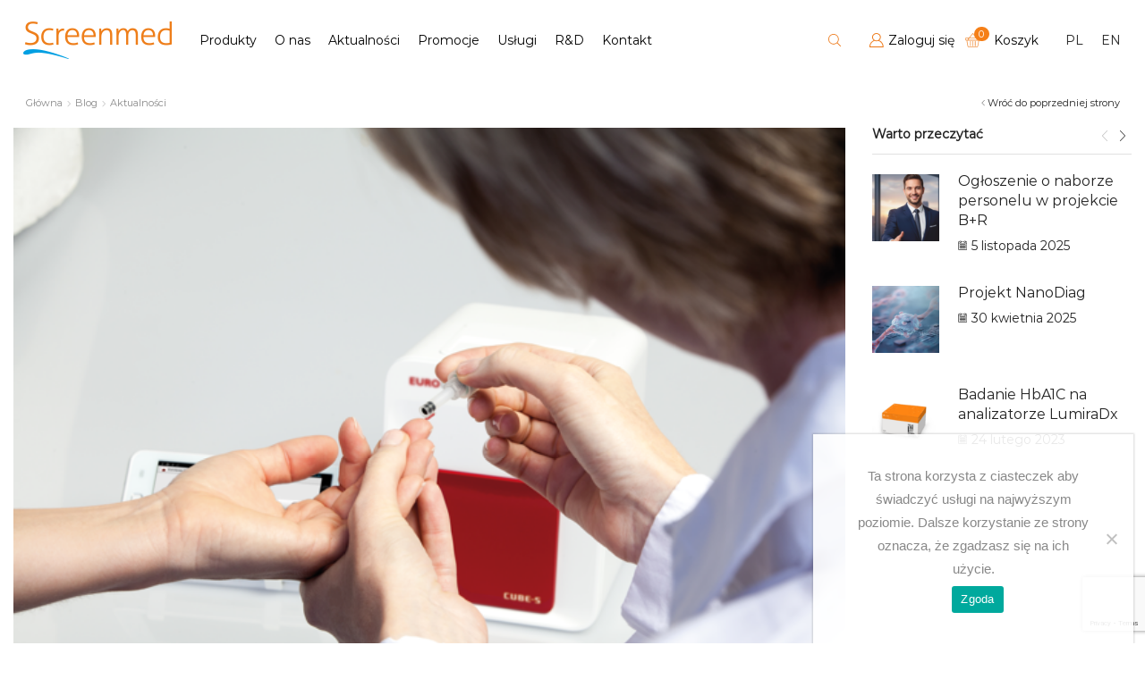

--- FILE ---
content_type: text/html; charset=UTF-8
request_url: https://screenmed.pl/test-crp-ilosciowy/
body_size: 30421
content:
<!DOCTYPE html>
<html lang="pl-PL" xmlns="http://www.w3.org/1999/xhtml" prefix="og: http://ogp.me/ns# fb: http://www.facebook.com/2008/fbml" >
<head>
	<meta charset="UTF-8" />
	<meta name="viewport" content="width=device-width, initial-scale=1.0, maximum-scale=1.0, user-scalable=0" />
	<meta name='robots' content='index, follow, max-image-preview:large, max-snippet:-1, max-video-preview:-1' />
	<style>img:is([sizes="auto" i],[sizes^="auto," i]){contain-intrinsic-size:3000px 1500px}</style>
	<link rel="alternate" hreflang="pl" href="https://screenmed.pl/test-crp-ilosciowy/" />
<link rel="alternate" hreflang="x-default" href="https://screenmed.pl/test-crp-ilosciowy/" />

<!-- Google Tag Manager for WordPress by gtm4wp.com -->
<script data-cfasync="false" data-pagespeed-no-defer>
	var gtm4wp_datalayer_name = "dataLayer";
	var dataLayer = dataLayer || [];
	const gtm4wp_use_sku_instead = false;
	const gtm4wp_currency = 'PLN';
	const gtm4wp_product_per_impression = 10;
	const gtm4wp_clear_ecommerce = false;
</script>
<!-- End Google Tag Manager for WordPress by gtm4wp.com -->
	<!-- This site is optimized with the Yoast SEO plugin v24.4 - https://yoast.com/wordpress/plugins/seo/ -->
	<title>CRP - szybki test ilościowy | Screenmed</title>
	<link rel="canonical" href="https://screenmed.pl/test-crp-ilosciowy/" />
	<meta property="og:locale" content="pl_PL" />
	<meta property="og:type" content="article" />
	<meta property="og:title" content="CRP - szybki test ilościowy | Screenmed" />
	<meta property="og:description" content="Zgodnie z nowym rozporządzeniem Ministra Zdrowia, od 1 lipca lekarze POZ mogą zlecać szereg dodatkowych badań diagnostycznych z tzw. funduszu powierzonego. Jednym z wyszczególnionych dodatkowych..." />
	<meta property="og:url" content="https://screenmed.pl/test-crp-ilosciowy/" />
	<meta property="og:site_name" content="Screenmed" />
	<meta property="article:published_time" content="2022-06-28T11:38:13+00:00" />
	<meta property="article:modified_time" content="2022-11-17T12:18:33+00:00" />
	<meta property="og:image" content="http://screenmed.pl/wp-content/uploads/2022/07/CRP_Cube_test_procedure_2.png" />
	<meta property="og:image:width" content="640" />
	<meta property="og:image:height" content="427" />
	<meta property="og:image:type" content="image/png" />
	<meta name="author" content="Zespół Screenmed" />
	<meta name="twitter:card" content="summary_large_image" />
	<meta name="twitter:label1" content="Napisane przez" />
	<meta name="twitter:data1" content="Zespół Screenmed" />
	<meta name="twitter:label2" content="Szacowany czas czytania" />
	<meta name="twitter:data2" content="2 minuty" />
	<script type="application/ld+json" class="yoast-schema-graph">{"@context":"https://schema.org","@graph":[{"@type":"WebPage","@id":"https://screenmed.pl/test-crp-ilosciowy/","url":"https://screenmed.pl/test-crp-ilosciowy/","name":"CRP - szybki test ilościowy | Screenmed","isPartOf":{"@id":"https://screenmed.pl/#website"},"primaryImageOfPage":{"@id":"https://screenmed.pl/test-crp-ilosciowy/#primaryimage"},"image":{"@id":"https://screenmed.pl/test-crp-ilosciowy/#primaryimage"},"thumbnailUrl":"https://screenmed.pl/wp-content/uploads/2022/07/CRP_Cube_test_procedure_2.png","datePublished":"2022-06-28T11:38:13+00:00","dateModified":"2022-11-17T12:18:33+00:00","author":{"@id":"https://screenmed.pl/#/schema/person/22d731c67d52a3c58805036cc970856b"},"breadcrumb":{"@id":"https://screenmed.pl/test-crp-ilosciowy/#breadcrumb"},"inLanguage":"pl-PL","potentialAction":[{"@type":"ReadAction","target":["https://screenmed.pl/test-crp-ilosciowy/"]}]},{"@type":"ImageObject","inLanguage":"pl-PL","@id":"https://screenmed.pl/test-crp-ilosciowy/#primaryimage","url":"https://screenmed.pl/wp-content/uploads/2022/07/CRP_Cube_test_procedure_2.png","contentUrl":"https://screenmed.pl/wp-content/uploads/2022/07/CRP_Cube_test_procedure_2.png","width":640,"height":427},{"@type":"BreadcrumbList","@id":"https://screenmed.pl/test-crp-ilosciowy/#breadcrumb","itemListElement":[{"@type":"ListItem","position":1,"name":"Strona główna","item":"https://screenmed.pl/"},{"@type":"ListItem","position":2,"name":"Blog","item":"https://screenmed.pl/blog/"},{"@type":"ListItem","position":3,"name":"CRP &#8211; szybki test ilościowy"}]},{"@type":"WebSite","@id":"https://screenmed.pl/#website","url":"https://screenmed.pl/","name":"Screenmed","description":"","potentialAction":[{"@type":"SearchAction","target":{"@type":"EntryPoint","urlTemplate":"https://screenmed.pl/?s={search_term_string}"},"query-input":{"@type":"PropertyValueSpecification","valueRequired":true,"valueName":"search_term_string"}}],"inLanguage":"pl-PL"},{"@type":"Person","@id":"https://screenmed.pl/#/schema/person/22d731c67d52a3c58805036cc970856b","name":"Zespół Screenmed","image":{"@type":"ImageObject","inLanguage":"pl-PL","@id":"https://screenmed.pl/#/schema/person/image/","url":"https://secure.gravatar.com/avatar/f9d577033ed5cca958e6f551be4ce700?s=96&d=mm&r=g","contentUrl":"https://secure.gravatar.com/avatar/f9d577033ed5cca958e6f551be4ce700?s=96&d=mm&r=g","caption":"Zespół Screenmed"},"url":"https://screenmed.pl/author/p-bukala/"}]}</script>
	<!-- / Yoast SEO plugin. -->



<link rel="alternate" type="application/rss+xml" title="Screenmed &raquo; Kanał z wpisami" href="https://screenmed.pl/feed/" />
<link rel="alternate" type="application/rss+xml" title="Screenmed &raquo; Kanał z komentarzami" href="https://screenmed.pl/comments/feed/" />
<link data-optimized="1" rel='stylesheet' id='wp-block-library-css' href='https://screenmed.pl/wp-content/litespeed/css/ef2859b1de0bc828e5f96d756129012b.css?ver=9012b' type='text/css' media='all' />
<style id='classic-theme-styles-inline-css' type='text/css'>
/*! This file is auto-generated */
.wp-block-button__link{color:#fff;background-color:#32373c;border-radius:9999px;box-shadow:none;text-decoration:none;padding:calc(.667em + 2px) calc(1.333em + 2px);font-size:1.125em}.wp-block-file__button{background:#32373c;color:#fff;text-decoration:none}</style>
<style id='global-styles-inline-css' type='text/css'>:root{--wp--preset--aspect-ratio--square:1;--wp--preset--aspect-ratio--4-3:4/3;--wp--preset--aspect-ratio--3-4:3/4;--wp--preset--aspect-ratio--3-2:3/2;--wp--preset--aspect-ratio--2-3:2/3;--wp--preset--aspect-ratio--16-9:16/9;--wp--preset--aspect-ratio--9-16:9/16;--wp--preset--color--black:#000000;--wp--preset--color--cyan-bluish-gray:#abb8c3;--wp--preset--color--white:#ffffff;--wp--preset--color--pale-pink:#f78da7;--wp--preset--color--vivid-red:#cf2e2e;--wp--preset--color--luminous-vivid-orange:#ff6900;--wp--preset--color--luminous-vivid-amber:#fcb900;--wp--preset--color--light-green-cyan:#7bdcb5;--wp--preset--color--vivid-green-cyan:#00d084;--wp--preset--color--pale-cyan-blue:#8ed1fc;--wp--preset--color--vivid-cyan-blue:#0693e3;--wp--preset--color--vivid-purple:#9b51e0;--wp--preset--gradient--vivid-cyan-blue-to-vivid-purple:linear-gradient(135deg,rgba(6,147,227,1) 0%,rgb(155,81,224) 100%);--wp--preset--gradient--light-green-cyan-to-vivid-green-cyan:linear-gradient(135deg,rgb(122,220,180) 0%,rgb(0,208,130) 100%);--wp--preset--gradient--luminous-vivid-amber-to-luminous-vivid-orange:linear-gradient(135deg,rgba(252,185,0,1) 0%,rgba(255,105,0,1) 100%);--wp--preset--gradient--luminous-vivid-orange-to-vivid-red:linear-gradient(135deg,rgba(255,105,0,1) 0%,rgb(207,46,46) 100%);--wp--preset--gradient--very-light-gray-to-cyan-bluish-gray:linear-gradient(135deg,rgb(238,238,238) 0%,rgb(169,184,195) 100%);--wp--preset--gradient--cool-to-warm-spectrum:linear-gradient(135deg,rgb(74,234,220) 0%,rgb(151,120,209) 20%,rgb(207,42,186) 40%,rgb(238,44,130) 60%,rgb(251,105,98) 80%,rgb(254,248,76) 100%);--wp--preset--gradient--blush-light-purple:linear-gradient(135deg,rgb(255,206,236) 0%,rgb(152,150,240) 100%);--wp--preset--gradient--blush-bordeaux:linear-gradient(135deg,rgb(254,205,165) 0%,rgb(254,45,45) 50%,rgb(107,0,62) 100%);--wp--preset--gradient--luminous-dusk:linear-gradient(135deg,rgb(255,203,112) 0%,rgb(199,81,192) 50%,rgb(65,88,208) 100%);--wp--preset--gradient--pale-ocean:linear-gradient(135deg,rgb(255,245,203) 0%,rgb(182,227,212) 50%,rgb(51,167,181) 100%);--wp--preset--gradient--electric-grass:linear-gradient(135deg,rgb(202,248,128) 0%,rgb(113,206,126) 100%);--wp--preset--gradient--midnight:linear-gradient(135deg,rgb(2,3,129) 0%,rgb(40,116,252) 100%);--wp--preset--font-size--small:13px;--wp--preset--font-size--medium:20px;--wp--preset--font-size--large:36px;--wp--preset--font-size--x-large:42px;--wp--preset--font-family--inter:"Inter", sans-serif;--wp--preset--font-family--cardo:Cardo;--wp--preset--spacing--20:0.44rem;--wp--preset--spacing--30:0.67rem;--wp--preset--spacing--40:1rem;--wp--preset--spacing--50:1.5rem;--wp--preset--spacing--60:2.25rem;--wp--preset--spacing--70:3.38rem;--wp--preset--spacing--80:5.06rem;--wp--preset--shadow--natural:6px 6px 9px rgba(0, 0, 0, 0.2);--wp--preset--shadow--deep:12px 12px 50px rgba(0, 0, 0, 0.4);--wp--preset--shadow--sharp:6px 6px 0px rgba(0, 0, 0, 0.2);--wp--preset--shadow--outlined:6px 6px 0px -3px rgba(255, 255, 255, 1), 6px 6px rgba(0, 0, 0, 1);--wp--preset--shadow--crisp:6px 6px 0px rgba(0, 0, 0, 1)}:where(.is-layout-flex){gap:.5em}:where(.is-layout-grid){gap:.5em}body .is-layout-flex{display:flex}.is-layout-flex{flex-wrap:wrap;align-items:center}.is-layout-flex>:is(*,div){margin:0}body .is-layout-grid{display:grid}.is-layout-grid>:is(*,div){margin:0}:where(.wp-block-columns.is-layout-flex){gap:2em}:where(.wp-block-columns.is-layout-grid){gap:2em}:where(.wp-block-post-template.is-layout-flex){gap:1.25em}:where(.wp-block-post-template.is-layout-grid){gap:1.25em}.has-black-color{color:var(--wp--preset--color--black)!important}.has-cyan-bluish-gray-color{color:var(--wp--preset--color--cyan-bluish-gray)!important}.has-white-color{color:var(--wp--preset--color--white)!important}.has-pale-pink-color{color:var(--wp--preset--color--pale-pink)!important}.has-vivid-red-color{color:var(--wp--preset--color--vivid-red)!important}.has-luminous-vivid-orange-color{color:var(--wp--preset--color--luminous-vivid-orange)!important}.has-luminous-vivid-amber-color{color:var(--wp--preset--color--luminous-vivid-amber)!important}.has-light-green-cyan-color{color:var(--wp--preset--color--light-green-cyan)!important}.has-vivid-green-cyan-color{color:var(--wp--preset--color--vivid-green-cyan)!important}.has-pale-cyan-blue-color{color:var(--wp--preset--color--pale-cyan-blue)!important}.has-vivid-cyan-blue-color{color:var(--wp--preset--color--vivid-cyan-blue)!important}.has-vivid-purple-color{color:var(--wp--preset--color--vivid-purple)!important}.has-black-background-color{background-color:var(--wp--preset--color--black)!important}.has-cyan-bluish-gray-background-color{background-color:var(--wp--preset--color--cyan-bluish-gray)!important}.has-white-background-color{background-color:var(--wp--preset--color--white)!important}.has-pale-pink-background-color{background-color:var(--wp--preset--color--pale-pink)!important}.has-vivid-red-background-color{background-color:var(--wp--preset--color--vivid-red)!important}.has-luminous-vivid-orange-background-color{background-color:var(--wp--preset--color--luminous-vivid-orange)!important}.has-luminous-vivid-amber-background-color{background-color:var(--wp--preset--color--luminous-vivid-amber)!important}.has-light-green-cyan-background-color{background-color:var(--wp--preset--color--light-green-cyan)!important}.has-vivid-green-cyan-background-color{background-color:var(--wp--preset--color--vivid-green-cyan)!important}.has-pale-cyan-blue-background-color{background-color:var(--wp--preset--color--pale-cyan-blue)!important}.has-vivid-cyan-blue-background-color{background-color:var(--wp--preset--color--vivid-cyan-blue)!important}.has-vivid-purple-background-color{background-color:var(--wp--preset--color--vivid-purple)!important}.has-black-border-color{border-color:var(--wp--preset--color--black)!important}.has-cyan-bluish-gray-border-color{border-color:var(--wp--preset--color--cyan-bluish-gray)!important}.has-white-border-color{border-color:var(--wp--preset--color--white)!important}.has-pale-pink-border-color{border-color:var(--wp--preset--color--pale-pink)!important}.has-vivid-red-border-color{border-color:var(--wp--preset--color--vivid-red)!important}.has-luminous-vivid-orange-border-color{border-color:var(--wp--preset--color--luminous-vivid-orange)!important}.has-luminous-vivid-amber-border-color{border-color:var(--wp--preset--color--luminous-vivid-amber)!important}.has-light-green-cyan-border-color{border-color:var(--wp--preset--color--light-green-cyan)!important}.has-vivid-green-cyan-border-color{border-color:var(--wp--preset--color--vivid-green-cyan)!important}.has-pale-cyan-blue-border-color{border-color:var(--wp--preset--color--pale-cyan-blue)!important}.has-vivid-cyan-blue-border-color{border-color:var(--wp--preset--color--vivid-cyan-blue)!important}.has-vivid-purple-border-color{border-color:var(--wp--preset--color--vivid-purple)!important}.has-vivid-cyan-blue-to-vivid-purple-gradient-background{background:var(--wp--preset--gradient--vivid-cyan-blue-to-vivid-purple)!important}.has-light-green-cyan-to-vivid-green-cyan-gradient-background{background:var(--wp--preset--gradient--light-green-cyan-to-vivid-green-cyan)!important}.has-luminous-vivid-amber-to-luminous-vivid-orange-gradient-background{background:var(--wp--preset--gradient--luminous-vivid-amber-to-luminous-vivid-orange)!important}.has-luminous-vivid-orange-to-vivid-red-gradient-background{background:var(--wp--preset--gradient--luminous-vivid-orange-to-vivid-red)!important}.has-very-light-gray-to-cyan-bluish-gray-gradient-background{background:var(--wp--preset--gradient--very-light-gray-to-cyan-bluish-gray)!important}.has-cool-to-warm-spectrum-gradient-background{background:var(--wp--preset--gradient--cool-to-warm-spectrum)!important}.has-blush-light-purple-gradient-background{background:var(--wp--preset--gradient--blush-light-purple)!important}.has-blush-bordeaux-gradient-background{background:var(--wp--preset--gradient--blush-bordeaux)!important}.has-luminous-dusk-gradient-background{background:var(--wp--preset--gradient--luminous-dusk)!important}.has-pale-ocean-gradient-background{background:var(--wp--preset--gradient--pale-ocean)!important}.has-electric-grass-gradient-background{background:var(--wp--preset--gradient--electric-grass)!important}.has-midnight-gradient-background{background:var(--wp--preset--gradient--midnight)!important}.has-small-font-size{font-size:var(--wp--preset--font-size--small)!important}.has-medium-font-size{font-size:var(--wp--preset--font-size--medium)!important}.has-large-font-size{font-size:var(--wp--preset--font-size--large)!important}.has-x-large-font-size{font-size:var(--wp--preset--font-size--x-large)!important}:where(.wp-block-post-template.is-layout-flex){gap:1.25em}:where(.wp-block-post-template.is-layout-grid){gap:1.25em}:where(.wp-block-columns.is-layout-flex){gap:2em}:where(.wp-block-columns.is-layout-grid){gap:2em}:root :where(.wp-block-pullquote){font-size:1.5em;line-height:1.6}</style>
<link data-optimized="1" rel='stylesheet' id='contact-form-7-css' href='https://screenmed.pl/wp-content/litespeed/css/db53a14cd23ef2739b2971ca9806326d.css?ver=6326d' type='text/css' media='all' />
<link data-optimized="1" rel='stylesheet' id='cookie-notice-front-css' href='https://screenmed.pl/wp-content/litespeed/css/c2900d4373d17f4e83365488220b9c59.css?ver=b9c59' type='text/css' media='all' />
<link data-optimized="1" rel='stylesheet' id='pdfprnt_frontend-css' href='https://screenmed.pl/wp-content/litespeed/css/93f970422d91bff605fc3003c24a5659.css?ver=a5659' type='text/css' media='all' />
<link data-optimized="1" rel='stylesheet' id='rs-plugin-settings-css' href='https://screenmed.pl/wp-content/litespeed/css/264e5a793a8c19a625366db432518b5b.css?ver=30251' type='text/css' media='all' />
<style id='rs-plugin-settings-inline-css' type='text/css'></style>
<style id='woocommerce-inline-inline-css' type='text/css'>.woocommerce form .form-row .required{visibility:visible}</style>
<link data-optimized="1" rel='stylesheet' id='wpcf7-redirect-script-frontend-css' href='https://screenmed.pl/wp-content/litespeed/css/bf0c62fecfa5aaf879d5ae766bd7215d.css?ver=7215d' type='text/css' media='all' />
<link data-optimized="1" rel='stylesheet' id='wpml-legacy-horizontal-list-0-css' href='https://screenmed.pl/wp-content/litespeed/css/23f890d060871682c1eddceae2da6275.css?ver=a6275' type='text/css' media='all' />
<style id='wpml-legacy-horizontal-list-0-inline-css' type='text/css'>.wpml-ls-statics-footer a,.wpml-ls-statics-footer .wpml-ls-sub-menu a,.wpml-ls-statics-footer .wpml-ls-sub-menu a:link,.wpml-ls-statics-footer li:not(.wpml-ls-current-language) .wpml-ls-link,.wpml-ls-statics-footer li:not(.wpml-ls-current-language) .wpml-ls-link:link{color:#444;background-color:#fff}.wpml-ls-statics-footer .wpml-ls-sub-menu a:hover,.wpml-ls-statics-footer .wpml-ls-sub-menu a:focus,.wpml-ls-statics-footer .wpml-ls-sub-menu a:link:hover,.wpml-ls-statics-footer .wpml-ls-sub-menu a:link:focus{color:#000;background-color:#eee}.wpml-ls-statics-footer .wpml-ls-current-language>a{color:#444;background-color:#fff}.wpml-ls-statics-footer .wpml-ls-current-language:hover>a,.wpml-ls-statics-footer .wpml-ls-current-language>a:focus{color:#000;background-color:#eee}</style>
<link data-optimized="1" rel='stylesheet' id='brands-styles-css' href='https://screenmed.pl/wp-content/litespeed/css/ac90f2e9658bfacc9914979474e4177c.css?ver=4177c' type='text/css' media='all' />
<link data-optimized="1" rel='stylesheet' id='etheme-parent-style-css' href='https://screenmed.pl/wp-content/litespeed/css/54f222b774682426f9dd70389f2dbf5e.css?ver=dbf5e' type='text/css' media='all' />
<link data-optimized="1" rel='stylesheet' id='child-style-css' href='https://screenmed.pl/wp-content/litespeed/css/220a82484385c5d258846c3283499130.css?ver=99130' type='text/css' media='all' />
<style id='wcw-inlinecss-inline-css' type='text/css'>.widget_wpcategorieswidget ul.children{display:none}.widget_wp_categories_widget{background:#fff;position:relative}.widget_wp_categories_widget h2,.widget_wpcategorieswidget h2{color:#4a5f6d;font-size:20px;font-weight:400;margin:0 0 25px;line-height:24px;text-transform:uppercase}.widget_wp_categories_widget ul li,.widget_wpcategorieswidget ul li{font-size:16px;margin:0;border-bottom:1px dashed #f0f0f0;position:relative;list-style-type:none;line-height:35px}.widget_wp_categories_widget ul li:last-child,.widget_wpcategorieswidget ul li:last-child{border:none}.widget_wp_categories_widget ul li a,.widget_wpcategorieswidget ul li a{display:inline-block;color:#007acc;transition:all .5s ease;-webkit-transition:all .5s ease;-ms-transition:all .5s ease;-moz-transition:all .5s ease;text-decoration:none}.widget_wp_categories_widget ul li a:hover,.widget_wp_categories_widget ul li.active-cat a,.widget_wp_categories_widget ul li.active-cat span.post-count,.widget_wpcategorieswidget ul li a:hover,.widget_wpcategorieswidget ul li.active-cat a,.widget_wpcategorieswidget ul li.active-cat span.post-count{color:#ee546c}.widget_wp_categories_widget ul li span.post-count,.widget_wpcategorieswidget ul li span.post-count{height:30px;min-width:35px;text-align:center;background:#fff;color:#605f5f;border-radius:5px;box-shadow:inset 2px 1px 3px rgb(0 122 204 / .1);top:0;float:right;margin-top:2px}li.cat-item.cat-have-child>span.post-count{float:inherit}li.cat-item.cat-item-7.cat-have-child{background:#f8f9fa}li.cat-item.cat-have-child>span.post-count:before{content:"("}li.cat-item.cat-have-child>span.post-count:after{content:")"}.cat-have-child.open-m-menu ul.children li{border-top:1px solid #d8d8d8;border-bottom:none}li.cat-item.cat-have-child:after{position:absolute;right:8px;top:8px;background-image:url([data-uri]);content:"";width:18px;height:18px;transform:rotate(270deg)}ul.children li.cat-item.cat-have-child:after{content:"";background-image:none}.cat-have-child ul.children{display:none;z-index:9;width:auto;position:relative;margin:0;padding:0;margin-top:0;padding-top:10px;padding-bottom:10px;list-style:none;text-align:left;background:#f8f9fa;padding-left:5px}.widget_wp_categories_widget ul li ul.children li,.widget_wpcategorieswidget ul li ul.children li{border-bottom:1px solid #fff;padding-right:5px}.cat-have-child.open-m-menu ul.children{display:block}li.cat-item.cat-have-child.open-m-menu:after{transform:rotate(0deg)}.widget_wp_categories_widget>li.product_cat,.widget_wpcategorieswidget>li.product_cat{list-style:none}.widget_wp_categories_widget>ul,.widget_wpcategorieswidget>ul{padding:0}.widget_wp_categories_widget>ul li ul,.widget_wpcategorieswidget>ul li ul{padding-left:15px}.wcwpro-list{padding:0 15px}</style>
<link data-optimized="1" rel='stylesheet' id='etheme-wpb-style-css' href='https://screenmed.pl/wp-content/litespeed/css/2016192011168d40f0b65ab5b454cfe1.css?ver=4cfe1' type='text/css' media='all' />
<link data-optimized="1" rel='stylesheet' id='js_composer_front-css' href='https://screenmed.pl/wp-content/litespeed/css/6fd1fb7a38243a560ac81ba59900a199.css?ver=0a199' type='text/css' media='all' />
<link data-optimized="1" rel='stylesheet' id='etheme-cookie-notice-style-css' href='https://screenmed.pl/wp-content/litespeed/css/4d25e36758160d7de0bb2fc7a915a413.css?ver=5a413' type='text/css' media='all' />
<link data-optimized="1" rel='stylesheet' id='etheme-sidebar-css' href='https://screenmed.pl/wp-content/litespeed/css/f38d7ed1869445921893c54554d1800d.css?ver=1800d' type='text/css' media='all' />
<link data-optimized="1" rel='stylesheet' id='etheme-breadcrumbs-css' href='https://screenmed.pl/wp-content/litespeed/css/6a664de0a9f75ec9ec15f51e38dfb02c.css?ver=fb02c' type='text/css' media='all' />
<link data-optimized="1" rel='stylesheet' id='etheme-back-top-css' href='https://screenmed.pl/wp-content/litespeed/css/c6d104da5d107a1218350598317ad2cf.css?ver=ad2cf' type='text/css' media='all' />
<link data-optimized="1" rel='stylesheet' id='etheme-woocommerce-css' href='https://screenmed.pl/wp-content/litespeed/css/d7af723bf70ce81ef6ba24ba91a45af5.css?ver=45af5' type='text/css' media='all' />
<link data-optimized="1" rel='stylesheet' id='etheme-blog-global-css' href='https://screenmed.pl/wp-content/litespeed/css/f9a9e4be0040ce7892f24e2e25d2a426.css?ver=2a426' type='text/css' media='all' />
<link data-optimized="1" rel='stylesheet' id='etheme-post-global-css' href='https://screenmed.pl/wp-content/litespeed/css/1b84481d7809f1f84c786d5c0696e16e.css?ver=6e16e' type='text/css' media='all' />
<link data-optimized="1" rel='stylesheet' id='etheme-post-quote-css' href='https://screenmed.pl/wp-content/litespeed/css/8764f412bdf4813429f89ad5a52b4aca.css?ver=b4aca' type='text/css' media='all' />
<link data-optimized="1" rel='stylesheet' id='etheme-post-small-chess-css' href='https://screenmed.pl/wp-content/litespeed/css/f8e3e3f67401018da2f65be27689c22c.css?ver=9c22c' type='text/css' media='all' />
<link data-optimized="1" rel='stylesheet' id='etheme-pagination-css' href='https://screenmed.pl/wp-content/litespeed/css/61f0d661b2e803031292570152cd2183.css?ver=d2183' type='text/css' media='all' />
<link data-optimized="1" rel='stylesheet' id='etheme-single-post-global-css' href='https://screenmed.pl/wp-content/litespeed/css/6eb6a9aecba062f5eced25d70ddb78c0.css?ver=b78c0' type='text/css' media='all' />
<link data-optimized="1" rel='stylesheet' id='etheme-single-post-meta-css' href='https://screenmed.pl/wp-content/litespeed/css/75c1c14b5bda9207f57a0c8172a0cd56.css?ver=0cd56' type='text/css' media='all' />
<link data-optimized="1" rel='stylesheet' id='etheme-star-rating-css' href='https://screenmed.pl/wp-content/litespeed/css/db16fe50d0f1fe7ae99e385c88053107.css?ver=53107' type='text/css' media='all' />
<link data-optimized="1" rel='stylesheet' id='etheme-comments-css' href='https://screenmed.pl/wp-content/litespeed/css/d2751f7db1acc8435bd046a22f8f3e94.css?ver=f3e94' type='text/css' media='all' />
<link data-optimized="1" rel='stylesheet' id='etheme-contact-forms-css' href='https://screenmed.pl/wp-content/litespeed/css/2b686cf69f7b2a92e021be86881e0507.css?ver=e0507' type='text/css' media='all' />
<style id='xstore-icons-font-inline-css' type='text/css'>@font-face{font-family:'xstore-icons';src:url(https://screenmed.pl/wp-content/themes/xstore/fonts/xstore-icons-light.ttf) format('truetype'),url(https://screenmed.pl/wp-content/themes/xstore/fonts/xstore-icons-light.woff2) format('woff2'),url(https://screenmed.pl/wp-content/themes/xstore/fonts/xstore-icons-light.woff) format('woff'),url('https://screenmed.pl/wp-content/themes/xstore/fonts/xstore-icons-light.svg#xstore-icons') format('svg');font-weight:400;font-style:normal;font-display:swap}</style>
<link data-optimized="1" rel='stylesheet' id='etheme-header-menu-css' href='https://screenmed.pl/wp-content/litespeed/css/1eabd0d1a05aa3f09c362837d94318d8.css?ver=318d8' type='text/css' media='all' />
<link data-optimized="1" rel='stylesheet' id='etheme-header-search-css' href='https://screenmed.pl/wp-content/litespeed/css/73e0f36bff1653aabcb6697c48efd34c.css?ver=fd34c' type='text/css' media='all' />
<link data-optimized="1" rel='stylesheet' id='xstore-kirki-styles-css' href='https://screenmed.pl/wp-content/litespeed/css/0d24721f743d09b9246829664e51e88f.css?ver=1e88f' type='text/css' media='all' />
<link data-optimized="1" rel='stylesheet' id='mpc-massive-style-css' href='https://screenmed.pl/wp-content/litespeed/css/2fe2c6c2b5c629839f24c935c602cd6b.css?ver=2cd6b' type='text/css' media='all' />
<script data-optimized="1" type="text/javascript" id="cookie-notice-front-js-before">var cnArgs={"ajaxUrl":"https:\/\/screenmed.pl\/wp-admin\/admin-ajax.php","nonce":"d45b8dd27c","hideEffect":"fade","position":"bottom","onScroll":!1,"onScrollOffset":100,"onClick":!1,"cookieName":"cookie_notice_accepted","cookieTime":2592000,"cookieTimeRejected":2592000,"globalCookie":!1,"redirection":!1,"cache":!0,"revokeCookies":!1,"revokeCookiesOpt":"automatic"}</script>
<script data-optimized="1" type="text/javascript" src="https://screenmed.pl/wp-content/litespeed/js/31d22a7f898c310ce4217e0d01b4d54a.js?ver=4d54a" id="cookie-notice-front-js" defer></script>
<script type="text/javascript" src="https://screenmed.pl/wp-includes/js/jquery/jquery.min.js" id="jquery-core-js"></script>
<script data-optimized="1" type="text/javascript" id="jquery-core-js-after">jQuery(document).ready(function($){jQuery('li.cat-item:has(ul.children)').addClass('cat-have-child');jQuery('.cat-have-child').removeClass('open-m-menu');jQuery('li.cat-have-child > a').click(function(){window.location.href=jQuery(this).attr('href');return!1});jQuery('li.cat-have-child').click(function(){var li_parentdiv=jQuery(this).parent().parent().parent().attr('class');if(jQuery(this).hasClass('open-m-menu')){jQuery('.cat-have-child').removeClass('open-m-menu')}else{jQuery('.cat-have-child').removeClass('open-m-menu');jQuery(this).addClass('open-m-menu')}})})</script>
<script data-optimized="1" type="text/javascript" src="https://screenmed.pl/wp-content/litespeed/js/bfa27a0f677de27a651deba737a0bb26.js?ver=0bb26" id="jquery-migrate-js" defer></script>
<script data-optimized="1" type="text/javascript" src="https://screenmed.pl/wp-content/litespeed/js/e96cb75a551dd750364adfb1024e234f.js?ver=0e902" id="tp-tools-js" defer></script>
<script data-optimized="1" type="text/javascript" src="https://screenmed.pl/wp-content/litespeed/js/54e8fa1028fc03111c9e23c3c507b978.js?ver=54bc5" id="revmin-js" defer></script>
<script data-optimized="1" type="text/javascript" src="https://screenmed.pl/wp-content/litespeed/js/244ae9a55e7030447d204694626c47f6.js?ver=c47f6" id="jquery-blockui-js" data-wp-strategy="defer" defer></script>
<script data-optimized="1" type="text/javascript" id="wc-add-to-cart-js-extra">var wc_add_to_cart_params={"ajax_url":"\/wp-admin\/admin-ajax.php","wc_ajax_url":"\/?wc-ajax=%%endpoint%%","i18n_view_cart":"Zobacz koszyk","cart_url":"https:\/\/screenmed.pl\/koszyk\/","is_cart":"","cart_redirect_after_add":"no"}</script>
<script data-optimized="1" type="text/javascript" src="https://screenmed.pl/wp-content/litespeed/js/758f97bbe0a7f84a2a057ae4e7aa98a9.js?ver=a98a9" id="wc-add-to-cart-js" data-wp-strategy="defer" defer></script>
<script data-optimized="1" type="text/javascript" src="https://screenmed.pl/wp-content/litespeed/js/6a03f0059aafbde6a635e4fe26b238cd.js?ver=238cd" id="js-cookie-js" defer="defer" data-wp-strategy="defer"></script>
<script data-optimized="1" type="text/javascript" id="woocommerce-js-extra">var woocommerce_params={"ajax_url":"\/wp-admin\/admin-ajax.php","wc_ajax_url":"\/?wc-ajax=%%endpoint%%"}</script>
<script data-optimized="1" type="text/javascript" src="https://screenmed.pl/wp-content/litespeed/js/599a1bc621534732cd0c5c478ec30673.js?ver=30673" id="woocommerce-js" defer="defer" data-wp-strategy="defer"></script>
<script data-optimized="1" type="text/javascript" src="https://screenmed.pl/wp-content/litespeed/js/03ef79be09a4c483c78a564da728a73b.js?ver=8a73b" id="vc_woocommerce-add-to-cart-js-js" defer></script>
<script data-optimized="1" type="text/javascript" id="etheme-js-extra">var etConfig={"noresults":"Nie znale\u017ali\u015bmy rezultat\u00f3w wg wskazanych kryteri\u00f3w!","ajaxSearchResultsArrow":"<svg version=\"1.1\" width=\"1em\" height=\"1em\" class=\"arrow\" xmlns=\"http:\/\/www.w3.org\/2000\/svg\" xmlns:xlink=\"http:\/\/www.w3.org\/1999\/xlink\" x=\"0px\" y=\"0px\" viewBox=\"0 0 100 100\" style=\"enable-background:new 0 0 100 100;\" xml:space=\"preserve\"><path d=\"M99.1186676,94.8567734L10.286458,6.0255365h53.5340881c1.6616173,0,3.0132561-1.3516402,3.0132561-3.0127683\r\n\tS65.4821625,0,63.8205452,0H3.0137398c-1.6611279,0-3.012768,1.3516402-3.012768,3.0127683v60.8068047\r\n\tc0,1.6616135,1.3516402,3.0132523,3.012768,3.0132523s3.012768-1.3516388,3.012768-3.0132523V10.2854862L94.8577423,99.117691\r\n\tC95.4281311,99.6871109,96.1841202,100,96.9886856,100c0.8036041,0,1.5595856-0.3128891,2.129982-0.882309\r\n\tC100.2924805,97.9419327,100.2924805,96.0305862,99.1186676,94.8567734z\"><\/path><\/svg>","successfullyAdded":"Product added.","successfullyRemoved":"Product removed.","successfullyUpdated":"Product quantity updated.","successfullyCopied":"Copied to clipboard","saleStarts":"Sale starts in:","saleFinished":"This sale already finished","confirmQuestion":"Are you sure?","viewCart":"View cart","cartPageUrl":"https:\/\/screenmed.pl\/koszyk\/","checkCart":"Please check your <a href='https:\/\/screenmed.pl\/koszyk\/'>cart.<\/a>","contBtn":"Kontynuuj zakupy","checkBtn":"Dostawa i p\u0142atno\u015b\u0107","ajaxProductAddedNotify":{"type":"alert","linked_products_type":"upsell"},"variationGallery":"","quickView":{"type":"popup","position":"right","layout":"default","variationGallery":"","css":{"quick-view":"        <link rel=\"stylesheet\" href=\"https:\/\/screenmed.pl\/wp-content\/themes\/xstore\/css\/modules\/woocommerce\/quick-view.min.css\" type=\"text\/css\" media=\"all\" \/> \t\t","skeleton":"        <link rel=\"stylesheet\" href=\"https:\/\/screenmed.pl\/wp-content\/themes\/xstore\/css\/modules\/skeleton.min.css\" type=\"text\/css\" media=\"all\" \/> \t\t","single-product":"        <link rel=\"stylesheet\" href=\"https:\/\/screenmed.pl\/wp-content\/themes\/xstore\/css\/modules\/woocommerce\/single-product\/single-product.min.css\" type=\"text\/css\" media=\"all\" \/> \t\t","single-product-elements":"        <link rel=\"stylesheet\" href=\"https:\/\/screenmed.pl\/wp-content\/themes\/xstore\/css\/modules\/woocommerce\/single-product\/single-product-elements.min.css\" type=\"text\/css\" media=\"all\" \/> \t\t","single-post-meta":"        <link rel=\"stylesheet\" href=\"https:\/\/screenmed.pl\/wp-content\/themes\/xstore\/css\/modules\/blog\/single-post\/meta.min.css\" type=\"text\/css\" media=\"all\" \/> \t\t"}},"speedOptimization":{"imageLoadingOffset":"200px"},"popupAddedToCart":[],"builders":{"is_wpbakery":!0},"Product":"Products","Pages":"Pages","Post":"Posts","Portfolio":"Portfolio","Product_found":"{{count}} Products found","Pages_found":"{{count}} Pages found","Post_found":"{{count}} Posts found","Portfolio_found":"{{count}} Portfolio found","show_more":"Show {{count}} more","show_all":"View all results","items_found":"{{count}} items found","item_found":"{{count}} item found","single_product_builder":"","fancy_select_categories":"","is_search_history":"0","search_history_length":"7","search_type":"icon","search_ajax_history_time":"5","noSuggestionNoticeWithMatches":"Nie znale\u017ali\u015bmy rezultat\u00f3w wg wskazanych kryteri\u00f3w!<p>No items matched your search {{search_value}}.<\/p>","ajaxurl":"https:\/\/screenmed.pl\/wp-admin\/admin-ajax.php","woocommerceSettings":{"is_woocommerce":!0,"is_swatches":!0,"ajax_filters":!1,"ajax_pagination":!1,"is_single_product_builder":"","mini_cart_content_quantity_input":!1,"widget_show_more_text":"more","widget_show_less_text":"Show less","sidebar_off_canvas_icon":"<svg version=\"1.1\" width=\"1em\" height=\"1em\" id=\"Layer_1\" xmlns=\"http:\/\/www.w3.org\/2000\/svg\" xmlns:xlink=\"http:\/\/www.w3.org\/1999\/xlink\" x=\"0px\" y=\"0px\" viewBox=\"0 0 100 100\" style=\"enable-background:new 0 0 100 100;\" xml:space=\"preserve\"><path d=\"M94.8,0H5.6C4,0,2.6,0.9,1.9,2.3C1.1,3.7,1.3,5.4,2.2,6.7l32.7,46c0,0,0,0,0,0c1.2,1.6,1.8,3.5,1.8,5.5v37.5c0,1.1,0.4,2.2,1.2,3c0.8,0.8,1.8,1.2,3,1.2c0.6,0,1.1-0.1,1.6-0.3l18.4-7c1.6-0.5,2.7-2.1,2.7-3.9V58.3c0-2,0.6-3.9,1.8-5.5c0,0,0,0,0,0l32.7-46c0.9-1.3,1.1-3,0.3-4.4C97.8,0.9,96.3,0,94.8,0z M61.4,49.7c-1.8,2.5-2.8,5.5-2.8,8.5v29.8l-16.8,6.4V58.3c0-3.1-1-6.1-2.8-8.5L7.3,5.1h85.8L61.4,49.7z\"><\/path><\/svg>","ajax_add_to_cart_archives":!0,"cart_url":"https:\/\/screenmed.pl\/koszyk\/","cart_redirect_after_add":!1,"home_url":"https:\/\/screenmed.pl\/","shop_url":"https:\/\/screenmed.pl\/sklep\/","cart_progress_currency_pos":"right","cart_progress_thousand_sep":".","cart_progress_decimal_sep":",","cart_progress_num_decimals":"2","is_smart_addtocart":"","primary_attribute":"et_none"},"notices":{"ajax-filters":"Ajax error: cannot get filters result","post-product":"Ajax error: cannot get post\/product result","products":"Ajax error: cannot get products result","posts":"Ajax error: cannot get posts result","element":"Ajax error: cannot get element result","portfolio":"Ajax error: problem with ajax et_portfolio_ajax action","portfolio-pagination":"Ajax error: problem with ajax et_portfolio_ajax_pagination action","menu":"Ajax error: problem with ajax menu_posts action","noMatchFound":"No matches found","variationGalleryNotAvailable":"Variation Gallery not available on variation id","localStorageFull":"Seems like your localStorage is full"},"layoutSettings":{"layout":"","is_rtl":!1,"is_mobile":!1,"mobHeaderStart":992,"menu_storage_key":"etheme_666f47e6694b8bcf88379ef9b170c3b0","ajax_dropdowns_from_storage":1},"sidebar":{"closed_pc_by_default":""},"et_global":{"classes":{"skeleton":"skeleton-body","mfp":"et-mfp-opened"},"is_customize_preview":!1,"mobHeaderStart":992},"etCookies":{"cache_time":3}}</script>
<script data-optimized="1" type="text/javascript" src="https://screenmed.pl/wp-content/litespeed/js/e16dab1cf2eb311a6ce06aeddf45b810.js?ver=5b810" id="etheme-js" defer></script>
<script data-optimized="1" type="text/javascript" id="et-woo-swatches-js-extra">var sten_wc_params={"ajax_url":"https:\/\/screenmed.pl\/wp-admin\/admin-ajax.php","is_customize_preview":"","is_singular_product":"","show_selected_title":"both","show_select_type":"","show_select_type_price":"1","add_to_cart_btn_text":"Add to cart","read_more_btn_text":"Read More","read_more_about_btn_text":"about","read_more_for_btn_text":"for","select_options_btn_text":"Select options","i18n_no_matching_variations_text":"Sorry, no products matched your selection. Please choose a different combination."}</script>
<script data-optimized="1" type="text/javascript" src="https://screenmed.pl/wp-content/litespeed/js/91e7736ca97c71e9c2eb509888f328d0.js?ver=328d0" id="et-woo-swatches-js" defer></script>
<link rel="https://api.w.org/" href="https://screenmed.pl/wp-json/" /><link rel="alternate" title="JSON" type="application/json" href="https://screenmed.pl/wp-json/wp/v2/posts/11029" /><link rel="EditURI" type="application/rsd+xml" title="RSD" href="https://screenmed.pl/xmlrpc.php?rsd" />
<meta name="generator" content="WordPress 6.7.4" />
<meta name="generator" content="WooCommerce 9.6.3" />
<link rel='shortlink' href='https://screenmed.pl/?p=11029' />
<meta name="generator" content="WPML ver:4.7.0 stt:1,40;" />

<!-- Google Tag Manager for WordPress by gtm4wp.com -->
<!-- GTM Container placement set to footer -->
<script data-cfasync="false" data-pagespeed-no-defer>
	var dataLayer_content = {"pagePostType":"post","pagePostType2":"single-post","pageCategory":["aktualnosci"],"pagePostAuthor":"Zespół Screenmed","customerTotalOrders":0,"customerTotalOrderValue":0,"customerFirstName":"","customerLastName":"","customerBillingFirstName":"","customerBillingLastName":"","customerBillingCompany":"","customerBillingAddress1":"","customerBillingAddress2":"","customerBillingCity":"","customerBillingState":"","customerBillingPostcode":"","customerBillingCountry":"","customerBillingEmail":"","customerBillingEmailHash":"","customerBillingPhone":"","customerShippingFirstName":"","customerShippingLastName":"","customerShippingCompany":"","customerShippingAddress1":"","customerShippingAddress2":"","customerShippingCity":"","customerShippingState":"","customerShippingPostcode":"","customerShippingCountry":"","cartContent":{"totals":{"applied_coupons":[],"discount_total":0,"subtotal":0,"total":0},"items":[]}};
	dataLayer.push( dataLayer_content );
</script>
<script data-cfasync="false">
(function(w,d,s,l,i){w[l]=w[l]||[];w[l].push({'gtm.start':
new Date().getTime(),event:'gtm.js'});var f=d.getElementsByTagName(s)[0],
j=d.createElement(s),dl=l!='dataLayer'?'&l='+l:'';j.async=true;j.src=
'//www.googletagmanager.com/gtm.js?id='+i+dl;f.parentNode.insertBefore(j,f);
})(window,document,'script','dataLayer','GTM-MKJLFVS');
</script>
<!-- End Google Tag Manager for WordPress by gtm4wp.com -->			<link rel="prefetch" as="font" href="https://screenmed.pl/wp-content/themes/xstore/fonts/xstore-icons-light.woff?v=9.4.7" type="font/woff">
					<link rel="prefetch" as="font" href="https://screenmed.pl/wp-content/themes/xstore/fonts/xstore-icons-light.woff2?v=9.4.7" type="font/woff2">
			<noscript><style>.woocommerce-product-gallery{ opacity: 1 !important; }</style></noscript>
	<meta name="generator" content="Powered by WPBakery Page Builder - drag and drop page builder for WordPress."/>
<meta name="generator" content="Powered by Slider Revolution 6.4.2 - responsive, Mobile-Friendly Slider Plugin for WordPress with comfortable drag and drop interface." />
<style class='wp-fonts-local' type='text/css'>@font-face{font-family:Inter;font-style:normal;font-weight:300 900;font-display:fallback;src:url(https://screenmed.pl/wp-content/plugins/woocommerce/assets/fonts/Inter-VariableFont_slnt,wght.woff2) format('woff2');font-stretch:normal}@font-face{font-family:Cardo;font-style:normal;font-weight:400;font-display:fallback;src:url(https://screenmed.pl/wp-content/plugins/woocommerce/assets/fonts/cardo_normal_400.woff2) format('woff2')}</style>
<link rel="icon" href="https://screenmed.pl/wp-content/uploads/2020/08/cropped-favicon-32x32.png" sizes="32x32" />
<link rel="icon" href="https://screenmed.pl/wp-content/uploads/2020/08/cropped-favicon-192x192.png" sizes="192x192" />
<link rel="apple-touch-icon" href="https://screenmed.pl/wp-content/uploads/2020/08/cropped-favicon-180x180.png" />
<meta name="msapplication-TileImage" content="https://screenmed.pl/wp-content/uploads/2020/08/cropped-favicon-270x270.png" />
<script data-optimized="1" type="text/javascript">function setREVStartSize(e){window.RSIW=window.RSIW===undefined?window.innerWidth:window.RSIW;window.RSIH=window.RSIH===undefined?window.innerHeight:window.RSIH;try{var pw=document.getElementById(e.c).parentNode.offsetWidth,newh;pw=pw===0||isNaN(pw)?window.RSIW:pw;e.tabw=e.tabw===undefined?0:parseInt(e.tabw);e.thumbw=e.thumbw===undefined?0:parseInt(e.thumbw);e.tabh=e.tabh===undefined?0:parseInt(e.tabh);e.thumbh=e.thumbh===undefined?0:parseInt(e.thumbh);e.tabhide=e.tabhide===undefined?0:parseInt(e.tabhide);e.thumbhide=e.thumbhide===undefined?0:parseInt(e.thumbhide);e.mh=e.mh===undefined||e.mh==""||e.mh==="auto"?0:parseInt(e.mh,0);if(e.layout==="fullscreen"||e.l==="fullscreen")
newh=Math.max(e.mh,window.RSIH);else{e.gw=Array.isArray(e.gw)?e.gw:[e.gw];for(var i in e.rl)if(e.gw[i]===undefined||e.gw[i]===0)e.gw[i]=e.gw[i-1];e.gh=e.el===undefined||e.el===""||(Array.isArray(e.el)&&e.el.length==0)?e.gh:e.el;e.gh=Array.isArray(e.gh)?e.gh:[e.gh];for(var i in e.rl)if(e.gh[i]===undefined||e.gh[i]===0)e.gh[i]=e.gh[i-1];var nl=new Array(e.rl.length),ix=0,sl;e.tabw=e.tabhide>=pw?0:e.tabw;e.thumbw=e.thumbhide>=pw?0:e.thumbw;e.tabh=e.tabhide>=pw?0:e.tabh;e.thumbh=e.thumbhide>=pw?0:e.thumbh;for(var i in e.rl)nl[i]=e.rl[i]<window.RSIW?0:e.rl[i];sl=nl[0];for(var i in nl)if(sl>nl[i]&&nl[i]>0){sl=nl[i];ix=i}
var m=pw>(e.gw[ix]+e.tabw+e.thumbw)?1:(pw-(e.tabw+e.thumbw))/(e.gw[ix]);newh=(e.gh[ix]*m)+(e.tabh+e.thumbh)}
if(window.rs_init_css===undefined)window.rs_init_css=document.head.appendChild(document.createElement("style"));document.getElementById(e.c).height=newh+"px";window.rs_init_css.innerHTML+="#"+e.c+"_wrapper { height: "+newh+"px }"}catch(e){console.log("Failure at Presize of Slider:"+e)}}</script>
		<style type="text/css" id="wp-custom-css">
			.content-article a, .term-description a {
	color: #0000ff;
	border: none!important;
}

.category-281 .page-heading {
	margin-bottom: 20px;
	background: black;
	background-image: url(/wp-content/uploads/2020/03/Sm_kontakt.jpg);
	background-size: cover;
}

.et_b_header-cart.et_element-top-level .et-quantity {
    font-size: 0.8em !important;
    --et-quantity-proportion: 1.5em !important;
    background-color: #f57f17;
    color: #ffffff;
}

.blog-category-description {
	text-align: justify;
	font-weight:600;
	margin-bottom: 100px;
}
.center p,
.center div
{
	text-align: center;
}
.buttzopro .vc_btn3.vc_btn3-color-grey.vc_btn3-style-modern {
    background-color: #ffffff;
    color: #222222;
    font-size: 12px;
    transition: 0.7s;
    text-align: left;
    border-color: #b0def3;
    top: unset;
    bottom: 0px;
    position: relative;
    padding: 3% 10%;
}
	body .diagnostyka .diagnostyka_opis {
		min-height: 120px;
	}
@media screen and (max-width:1440px) {
	body .diagnostyka {
		margin-right: 0px !important;
		margin-left: 0px !important;		
	}
}

body .polecportal {
    padding: 5%;
}
body .polecportal input {
	text-align: center
}
.container.content-page.sidebar-mobile-bottom {
	padding-bottom: 0;
}

.mpc-overlay.mpc-overlay--first {
	opacity: 15%;
}

/* registry */
.et_b_header-account.login-link label {
	font-size: 12px;
}
.login-link form p {
	padding: 0px;
}
input.dokan-form-control, input[type="text"], input[type="number"], input[type="email"], input[type="search"], input[type="password"], input[type="tel"], input[type="url"] {
	padding: 5px;
	height: auto;
}
.login-link .form-row-first input,
.login-link .form-row-last input{
	min-width: 100px;
}
.tab-content p {
		margin-bottom: 3%;
}

.tab-content ul {
		margin-bottom: 3% !important;	
		margin-left: 10px !important;
}
.tab-content ul li {
		position: relative;
		padding-left: 20px;
}
.tab-content ul li:before {
		position: absolute;
		left: 0; 
		top: 10px;
}
.tab-content h4 {
		margin-bottom: 2%;
}

@media (max-width: 1000px){
		ul.fm-bar.fm-connected.fm-white-icon.fm-white-icon-over.fm-white-label-text.fm-side-space.fm-button-space.fm-css-anim{
		display:none!important
		}
}

h1 { 
	font-size: 46px;
	 line-height: 47px;
	 color:#ee7e1a!important;
}

h2 { 
	font-size: 40px;
	line-height: 42px; 
}

h3 { 
	font-size: 26px;
	line-height: 27px; 
}

h4 { 
	font-size: 20px;
	line-height: 21px;
	font-weight:600!important;
}

h5 {
	font-size: 13px;
	line-height: 14px;
	font-weight:600!important;
}

h6 { 
	font-size: 12px;
	line-height: 13px; 
}


h1,h2,h3,h4,h5,h6{
    font-family:Montserrat!important;
	text-transform:none!important;
}

p{
	margin-bottom:unset;
}

.ptxt p{
    margin-bottom: 1.43rem;
}

#rev_slider_1_1_wrapper .hesperiden.tp-bullets:before{
		background-color:white;
		border-radius:0;
}

.tparrows:before{
		color:#868789;
}

#rev_slider_1_1_wrapper .uranus.tparrows{
		transition:0.5s;
}

#rev_slider_1_1_wrapper .uranus.tparrows:hover{
		background-color:#eeeeee!important;
		transition:1s;
}

.vc_btn3.vc_btn3-size-md{
padding:13px 30px;
		text-transform:uppercase;
}

.buttzopro .vc_btn3.vc_btn3-color-grey.vc_btn3-style-modern{
		background-color:#ffffff;
		color:#222222;
		font-size:12px;
		transition:0.7s;
		text-align:left;
		border-color:#b0def3;
		top: unset;
		bottom: 0px;
		position: absolute;
		padding: 3% 10%;

}

.buttzopro .vc_btn3.vc_btn3-color-grey.vc_btn3-style-modern:hover{
		background-color:#00adf5;
		color:white;
		border-color:white;
}

@media screen and (min-width: 992px){
	.buttzopro .vc_btn3.vc_btn3-size-md {
		padding: 18px 60px;
	}
}


.post-categories{
display:none;
}
.blogcar .meta-post{
		display:none;
}
.blogcar .posts-slider article .wp-picture{
		min-height:unset;
}

.blogcar h2{
	line-height: 1.1!important; 
}
.blogcar h2 a{
			font-size: 21px!important; 
			font-weight:bold!important; 
			font-weight:400!important;
}

.blogcar .posts-slider article .content-article{
		font-size:14px;
}

.blogcar .read-more{
		display:none
}

.footer-widget ul.menu > li > a{
		padding:0;
		color:#646464;
}


.footer-bottom .menu-element.horizontal .menu > li > a{
		border:none;
}

.foomenu h4{
		margin-bottom:2px;
		    margin-top: 3%;
}

.foomenu a{
		font-size:12px!important;
}

.foomenu p{
line-height:26px!important;
}


.foomenu h5{
		letter-spacing:0.5px;
		font-weight:bold;
}
@media screen and (max-width: 767px){
	.foomenu h5, .foomenu p {
		text-align: center !important;
	}
	.foomenu .wpb_wrapper{
		margin-bottom:5%;
	}
	
}
/*
.foomenu li:first-child a{
    font-weight: 600;
	letter-spacing:0.5px;
	color:#222222!important;
}

.foomenu li:first-child{
		font-weight:bold;
		Text-transform:uppercase;
}
*/
.foomenu li{
		padding:3px 0!important; 
}

.et-menu-list .subitem-title-holder a{
		padding:0px;
}

.menu-item-5782.item-design-mega-menu.menu-item .nav-sublist-dropdown{
		width:95vw;
		max-width:95vw;
}

.menuprodukty{
		padding:1% 1%;
}

@media screen and (max-width: 992px){
		
	.menuprodukty div{
			display:flex;
			flex-wrap: wrap;
	}
	.menuprodukty .menuproduktyflex{
			flex: 100%!important;
		max-width: 100%!important;
	}
}

.et_b_search-icon{
	transition:0.5s;
	padding:20px!important;
}

.et_b_search-icon:hover{
	color:#ed7715;
	transition:0.5s;
}




/*Szybka diagnostyka liczby*/

.sdmnumbers{
	color:#b0def3!important;
	font-size:72px!important;
	font-weight:300!important;
}

.sdmbox .wpb_wrapper{
	margin: 0 auto;
}



/* Background up*/

.bgup:before{
	position: absolute;
    height: 70%;
    background-color: #e1f1fa;
    width: 100%;
	top: 0;
}
@media screen and (max-width: 1200px){
	.bgup:before{
		height: 106%;
	}
	.bgup{
		margin:5% 0;
	}
}

.polecenter {
    margin: auto!important;
    width: fit-content;
}

.polecane{
	border-bottom:1px solid #f0f3f5;
	background-clip: content-box;
}

.polecane:hover {
	border-bottom:1px solid #b0def3;
	background-clip: content-box;
}

/*Footer*/

.footer-copyrights div{
	display:inline-block;
}

body > div.template-container > div.template-content > div.et-footers-wrapper > div > div > div > div.col-sm-6.footer-copyrights{
	width:100%;
}

#text-24 > div{
	width:100%;
}

div#text-24{
	margin-right:5%;
}

#menu-item-5614 > a{
	font-size:11px;
}


.footerstaticimg .wpb_content_element {
	margin-bottom:0;
}


@media screen and (max-width: 750px){
	.foofirst{
		text-align:center;
	}
	.footerstaticimg .vc_column_container {
		width: 50%;
	}
}


/*Formularz*/

.rejesm div {
    width: 49%;
	display: inline-block;
	padding: 0 2% 2% 0;
}

.rejesm div.formtresc {
    width: 98.5%;
}

.rejesm input[type="text"], input[type="number"], input[type="email"], input[type="search"], input[type="password"], input[type="tel"], input[type="url"], textarea{
	border: 2px solid #b0def3!important;
}

.rejesm .wpcf7-submit {
	width: 134px;
	padding: 17px 0px!important;
    background-color: #00adf5!important;
}

.rejesm input, textarea{
	font-size:12px!important;
}

.rejesm .wpcf7-form p{
	font-size:11px;
}

.rejesm span.wpcf7-list-item{
	margin: 0 0 0 5px;
}

.rejesm input[type="submit"]{
	margin-top:20px!important;
}

.rejesm span {
    font-size: 11px;
}


/*polecportal*/

.polecportaltxt {
	text-align: center;
}

.polecportaltxt{
	margin-bottom:15px;
}

.polecportal:before{
    content: url("http://screenmed.pl/wp-content/uploads/2020/04/xpolec_portal_arrow.png.pagespeed.ic.VhaRGHlc7y.webp");
	margin: 0 auto;
	width:62px;
	display:block;
	margin-bottom:30px;
}

.polecportal {
    padding: 23.5px 43.5px 43.5px 43.5px;
}

@media screen and (max-width: 1259px){
	.polecportal{
	width:auto;
	}
	.polecwpiszmail{
		width:auto!important
	}
	.polecwyslij{
		width:100%!important;
	}
	.polecportal input[type="submit"]{
		width: 100%;
	}
	
}

.polecportaltxt h2{
	font-size:20px;
	line-height: 22px;
	font-weight:600;
}



.polecwpiszmail {
	height: 44px;
}
.polecwyslij{
	height: 44px;
	margin-top:20px;
}

.polecportal input[type="submit"]{
	background-color:#b0def3!important;
	padding: 12.5px 0px;
	width:120px;
	margin: 0 auto;
	display: block;
	font-size:13px;
	
}
#wpcf7-f6641-p103-o2 > form > div.polecportal > div.polecwyslij > input:before{
	content:"";
	display: block;
    width: 50px;
    height: 50px;
	background: url(img/arrow_polec.png);
	background-repeat: no-repeat;
	background-position: center;
}

/*Newsletter*/

.fmForm div{
	width:10px!important;
}


/*H2 mobile*/

.h2mobile{
	font-size: 2.5em!important;
    line-height: 1em!important;
}


/*Boxy dol*/



@media screen and (min-width: 1260px){
	.boxbotnltr .vc_column-inner{
	width:420px!important;
	height:403px!important;

	}
}


.boxbotnltr .vc_column-inner{
    height: 460px;
    margin: 0 auto;
    border: 2px solid #f0f3f5;
    display: flex;
    justify-content: center;
    align-items: center;
}

.form_container span {
    font-size: 11px;
}

.form_container p {
margin-top:0px!important;
    line-height: 16px!important;
}

#fm_form_6 > div > form > p.text_header{
	font-size:20px!important;
	padding-bottom:20px;
	font-weight:600;
}

#fm_form_6 > div > form > p.text_header:before {
    background: url(img/kopera.png);
    background-image: url(img/kopera.png);
    width: 50px;
    height: 50px;
    display: block;
    position: relative;
}

#fm_form_6 > div > form > p:nth-child(5) > span > a{
	color:#646464;
	text-decoration:underline;
}

#fm_form_6 > div > form > p:nth-child(6) > button{
	margin-top:24px;
}

@media screen and (max-width: 920px){
body .vc_custom_1587969127606{
	background-position: inherit!important;
}
}

/*Header*/

.header-main-menu2.et_element-top-level .menu > li:first-child{
	border-right: 1px solid #595959!important;
}

#header .et_column{
	padding:0;
}
#header .mobile-header-wrapper {
	padding: 0 10px ;
}
.ajax-search-form.input-icon{
	border:none!important;
}

#header > [class*=header-wrapper] .sticky-on > div{
	top: 0!important;
}

/*Polecane sg*/

.prosgmh{
	height:125px;
}


/*Produkty*/
.woocommerce-ordering select {
    width: auto;
}

body.woocommerce .template-content {
background: rgb(241,248,253);
background: linear-gradient(180deg, rgba(241,248,253,1) 0%, rgba(241,248,253,1) 10%, rgba(255,255,255,1) 40%, rgba(255,255,255,1) 100%);
	background-attachment: fixed;
}

body.single-product .wc-tabs li {
	background: #b0def3;
	margin-bottom: 20px;
	margin-right: 20px;
}
body.single-product .wc-tabs li a{
	color: black;
	display: block;
	
}
body.single-product .wc-tabs li.active {
	background: #00adf5;
}
body.single-product .wc-tabs li.active a{
	color: white
}
.product-image-wrapper {
	border: 1px solid #f0f3f5;
}

.content-product .product-title a{
	font-size: 15px !important;
	font-weight: 600 !important;
}

.single_add_to_cart_button.button{
	background-color: #ee7e1a;
}

.woocommerce-tabs .btn[disabled], .button.disabled {
    opacity: 1;
}

.woocommerce-tabs .tab-title.opened:hover{
	color:white!important;
}

nav.woocommerce-breadcrumb h1:last-child {
	text-decoration: underline;
}

.woocommerce-tabs ul li p {
    color: #646464;
}


@media only screen and (min-width: 992px){
	body.single-product .wc-tabs li.active:after {
		content: "";
		height: 13px;
		width: 17px;
		position: absolute;
		right: 0;
		top: 50%;
		transform: translate(-50%,-50%);
		background-image: url(img/Arrow-right.png);
		background-repeat: no-repeat;
	}

}

@media only screen and (max-width: 992px){
	.left-bar .tab-content {
		border: 1px solid #e1e1e1!important;
	}
	body.single-product .wc-tabs li{
		margin-right:unset;
		margin-bottom:10px;
	}
}




.et_b_header-cart.et_element-top-level > a svg{
	color: #f1994f;
}

span.et-cart-total-inner {
    color: #f1994f;
}

.after-shop-loop a{
border: 2px solid #b0def3;
}


p.product-title {
    width: 80%;
    margin: 0 auto;
}

.woocommerce-tabs .sidebar-widget ul.menu > li > a, .footer-widget ul.menu > li > a, .widget ul.menu > li > a, .sidebar-widget li a, .footer-widget li a, .widget li a{
	font-size:14px!important;
}

select, .select2.select2-container--default .select2-selection--single{
	color:#212121;
}

input#reg_email {
    transition: 2s;
}

.et_b-tabs-wrapper {
    font-size: 12px;
}

.login-link .lost-password {
	width: 45%;
}

.et_b_header-account.login-link form .woocommerce-privacy-policy-text {
    font-size: 0.7rem;
}

.product-content .swiper-container{
	border:2px solid #f0f3f5;
}


.tab-content-scroll ul {
	padding: 0;
	margin: 0;
}
  
  .tab-content-scroll li {
	padding-left: -5px; 
}

.et_b-icon {
    color: #ed7715;
}

.tab-content-scroll ul li::before {
    content: "";
    color: #00adf5;
    font-size: 22px;
    line-height: 0!important;
    height: 8px;
    width: 8px;
    display: inline-block;
    background-image: url(img/kropka.png);
    background-repeat: no-repeat;
    background-position: center;
    margin-right: 5px;
}


/*Blog sg*/

.blogcar .swiper-entry:not(.wpb_images_carousel) .swiper-lazy.swiper-lazy-loaded {
    height: 225px;
	object-fit: cover;
	object-position: top;
}

.blogcar .posts-slider article {
    height: 455px;
    max-height: 455px;
}

/*kategoria*/


.category-281 .page-heading {
	background-position: center center!important;
	padding-bottom:20%;

}

@media only screen and (max-width: 900px){
	.category-281 .page-heading {
		padding-bottom:40%!important;
	
	}
}


.category-281 .page-heading .breadcrumbs a, .category-281 .page-heading a, .category-281 .page-heading .title{
	color:white!important;
}

/*Freshmail*/

#fm_form_6 > div > form > div.sub_header {
    font-size: 16px;
}

#fm_form_6 > div > form > div:nth-child(4) > div:nth-child(2) > input,#fm_form_6 > div > form > div:nth-child(5) > div:nth-child(2) > input{
	border: 2px solid #b0def3!important;
	margin-bottom: 5%;
}

#fm_form_6 > div > form > span{
	color: #f00;
    font-size: 1em;
	font-weight: normal;

}

#fm_form_6 > div > form > p:nth-child(7) > button{
	margin-top:5%;
}

span.wpcf7-not-valid-tip {

    margin-top: 5px!important;
}

/*Koszyk*/

#header > div.header-wrapper.mob-hide > div > div > div > div > div:nth-child(5) > div > div > div > div.woocommerce-mini-cart__footer-wrapper > div > div > a {
    display: none!important;
}

/*Sg trzeci box na dole*/



/*konto*/
.page-id-6800 > div.template-container > div.template-content > div.page-wrapper > div.container.content-page.sidebar-mobile-bottom > div > div > div > div.woocommerce > div > form > fieldset{
	margin-top:5%;
}



/* Before li*/

.type-product li, .content li {
    margin-bottom: 0.1em;
    line-height: 1.5;
    list-style-position: inside;
}

/*Pogrubienie tekstu w bloku*/

.blog-category-description{
	font-weight: inherit!important;
}

/*=======================================
=            My Account page            =
=======================================*/
.woocommerce-account .woocommerce h2 {
  text-align: left;
  font-size: 1rem;
  padding: 0 0 1em 0;
  text-align: start;
  font-size: 1em;
  margin-bottom: 0;
  margin-bottom: 1em;
  text-transform: uppercase;
  border-bottom: 1px solid #e1e1e1;
}
.woocommerce-account .woocommerce h2 .label {
  color: #fff;
  padding: 3px 10px;
  margin-left: 10px;
  border-radius: 0;
}
.woocommerce-account .woocommerce h2 .label {
  color: #fff;
  padding: 3px 10px;
  margin-left: 10px;
  border-radius: 0;
}
.woocommerce-account .u-columns h2 {
  max-width: 500px;
  margin: 0 auto 1em;
}
.woocommerce-account header.title {
  padding: 0 0 1em 0;
  text-align: left;
  font-size: 1em;
  margin-bottom: 1em;
  text-transform: uppercase;
  border-bottom: 1px solid #e1e1e1;
}
.woocommerce-account header.title h3 {
  font-size: 1rem;
  display: inline-block;
  margin-bottom: 0;
}
.woocommerce-account header.title .edit {
  float: right;
}
.woocommerce > .et-facebook-login-wrapper {
  margin-bottom: 20px;
}
.myaccount_user {
  margin-bottom: 3.5em;
}
.lost_reset_password {
  max-width: 500px;
  margin: 0 auto;
}
.lost_reset_password p {
  display: block;
  width: 100%;
  padding: 0;
  margin-bottom: 17px;
}
.lost_reset_password p:not(.woocommerce-form-row) {
  margin-bottom: 7px;
}
.lost_reset_password button {
  background: #f1f1f1;
  border-color: #f1f1f1;
  width: 100%;
}
.lost_reset_password button:hover {
  border-color: #f1f1f1;
}
#customer_login > div {
  float: left;
  padding: 2.57em;
  border: 1px solid #e1e1e1;
}
form.login {
  max-width: 500px;
  margin: 0 auto;
}
form.login .form-row:not(.form-row-wide) {
  margin-bottom: 0;
}
form.register .show_if_seller .form-row:not(.form-row-wide) {
  width: calc(50% - 5px);
  float: left;
}
form.register .show_if_seller .form-row:not(.form-row-wide):nth-child(2n) {
  margin-left: 10px;
}
form.login input,
form.register input {
  max-width: 500px;
}
form.login .button,
form.register .button {
  background-color: #222222;
  border: 1px solid #222222;
  color: #fff;
  height: auto;
}
form.login .button:hover,
form.register .button:hover {
  background-color: #4c4c4c;
  border-color: #4c4c4c;
  color: #fff;
}
form.login .button:focus,
form.register .button:focus {
  color: #fff;
}
form.login .button:hover,
form.register .button:hover {
  background-color: #4c4c4c;
  border-color: #4c4c4c;
  color: #fff;
}
form.login .button:focus,
form.register .button:focus {
  color: #fff;
}
form.login .form-row,
form.register .form-row {
  display: inline-block;
}
form.login .form-row-wide,
form.register .form-row-wide {
  width: 100%;
}
form.login .lost_password,
form.register .lost_password {
  width: 45%;
  text-align: end;
  float: right;
  margin: 0;
  padding: 0.25rem 0;
}
form.login .lost_password a,
form.register .lost_password a {
  text-decoration: underline;
}
form.login [for='rememberme'],
form.register [for='rememberme'] {
  margin-top: 0;
  cursor: pointer;
}
.woocommerce-MyAccount-content .commentlist.notes {
  margin-bottom: 40px;
}
.woocommerce-MyAccount-content .commentlist.notes li {
  padding-bottom: 1em;
  margin-bottom: 1em;
}
.woocommerce-MyAccount-content .commentlist.notes li:last-child {
  border-bottom: none;
  padding-bottom: 0;
  margin-bottom: 0;
}
.woocommerce-MyAccount-content .commentlist.notes .comment-text {
  padding-left: 0;
}
.woocommerce-MyAccount-content .commentlist.notes .comment-text .meta {
  font-size: .9rem;
}
.woocommerce-MyAccount-content .commentlist.notes .comment-text p {
  margin-bottom: 0;
  font-size: 1.14rem;
}
.woocommerce-MyAccount-content strong {
  font-weight: 400;
}
.woocommerce-MyAccount-content p:nth-child(2) a {
  text-decoration: underline;
}
/* My account forgot password */
.woocommerce-lost-password .woocommerce-ResetPassword.lost_reset_password .si_captcha_small + p {
  clear: both;
  padding: 12px 0;
}
.woocommerce-privacy-policy-link {
  text-decoration: underline;
}
.woocommerce-MyAccount-title {
  text-transform: uppercase;
  padding: 1.7em 0;
  margin-bottom: 0;
  text-align: center;
  font-weight: 400;
}
.woocommerce-MyAccount-navigation {
  max-width: 260px;
  width: 20%;
  display: inline-block;
  margin-right: 30px;
	float: left;
}
.woocommerce-MyAccount-navigation ul {
  padding-left: 0;
}
.woocommerce-MyAccount-navigation li {
  list-style: none;
  border-top: 1px solid #e1e1e1;
  margin-bottom: 0;
}
.woocommerce-MyAccount-navigation li:first-child {
  border-top: none;
}
.woocommerce-MyAccount-navigation li a {
  padding: 10px 0;
  text-transform: uppercase;
  display: inline-block;
  font-size: 1rem;
}
.woocommerce-MyAccount-content {
  display: inline-block;
  vertical-align: top;
  max-width: 845px;
  width: 75%;
}
.col-md-9 .woocommerce-MyAccount-navigation {
  width: 25%;
}
.col-md-9 .woocommerce-MyAccount-content {
  width: 70%;
}
@media only screen and (max-width: 1200px) {
  .woocommerce-MyAccount-navigation {
    width: 25%;
  }
  .woocommerce-MyAccount-content {
    width: 70%;
  }
  .col-md-9 .woocommerce-MyAccount-navigation {
    width: 29%;
  }
  .col-md-9 .woocommerce-MyAccount-content {
    width: 65%;
  }
}
@media only screen and (max-width: 992px) {
  .woocommerce-MyAccount-navigation {
    width: 100% !important;
    max-width: 100% !important;
    margin-right: 0;
  }
  .woocommerce-MyAccount-content {
    width: 100% !important;
  }
}
@media only screen and (max-width: 768px) {
  form.login,
  .woocommerce-account .woocommerce h2,
  form.login input,
  form.register input {
    max-width: none;
  }
}
@media only screen and (max-width: 480px) {
  #customer_login .col-1 {
    padding: 2.5em;
  }
  form.login .form-row,
  form.register .form-row {
    width: 100%;
  }
  form.login .lost_password,
  form.register .lost_password {
    width: 100%;
    text-align: left;
  }
  .woocommerce-account .woocommerce .u-columns {
    flex-direction: column;
  }
  .woocommerce-account .woocommerce .u-columns .u-column2 {
    padding-left: 0;
  }
  .woocommerce-MyAccount-content {
    overflow: auto;
  }
}
/*=====  End of My Account page  ======*/

.h1_homepage {
	color: #222222!important;
}

#menu-screenmed-1 {
	justify-content: center!important;
}

.wpcategorieswidget-2 .widget-title, #custom_html-19 .widget-title {
	color: #222222;
    font-size: calc(var(--h4-size-proportion) * 1rem);
    font-weight: 700;
    line-height: 1.1;
		
}
#custom_html-19 {
	margin-bottom: 25px;
}
.cat-have-child ul.children {
	background: none!important;
}

.widget_wp_categories_widget ul li a, .widget_wpcategorieswidget ul li a {
	color: var(--et_main-color)!important;
}
.widget_product_categories.sidebar-widget ul li .current-cat a, .sidebar-widget ul li .current-cat a {
	color: var(--et_dark-2-white)!important;
}

#woocommerce_layered_nav-2, #woocommerce_layered_nav-2 {
	
}

.term-description {
	background: #fff;
    border: 1px solid #f0f3f5;
    padding: 16px 16px 0 16px;
}
.term-description h2 {
	color: #222222;
    font-size: calc(var(--h4-size-proportion) * 1rem);
    font-weight: 700;
    line-height: 1.1;
}

.term-description p {
	font-size: 14px;
	padding-bottom: 16px;
}		</style>
		<style id="kirki-inline-styles"></style><style type="text/css" class="et_custom-css">.swiper-custom-right:not(.et-swiper-elementor-nav),.swiper-custom-left:not(.et-swiper-elementor-nav){background:transparent!important}@media only screen and (max-width:1395px){.swiper-custom-left,.middle-inside .swiper-entry .swiper-button-prev,.middle-inside.swiper-entry .swiper-button-prev{left:-15px}.swiper-custom-right,.middle-inside .swiper-entry .swiper-button-next,.middle-inside.swiper-entry .swiper-button-next{right:-15px}.middle-inbox .swiper-entry .swiper-button-prev,.middle-inbox.swiper-entry .swiper-button-prev{left:8px}.middle-inbox .swiper-entry .swiper-button-next,.middle-inbox.swiper-entry .swiper-button-next{right:8px}.swiper-entry:hover .swiper-custom-left,.middle-inside .swiper-entry:hover .swiper-button-prev,.middle-inside.swiper-entry:hover .swiper-button-prev{left:-5px}.swiper-entry:hover .swiper-custom-right,.middle-inside .swiper-entry:hover .swiper-button-next,.middle-inside.swiper-entry:hover .swiper-button-next{right:-5px}.middle-inbox .swiper-entry:hover .swiper-button-prev,.middle-inbox.swiper-entry:hover .swiper-button-prev{left:5px}.middle-inbox .swiper-entry:hover .swiper-button-next,.middle-inbox.swiper-entry:hover .swiper-button-next{right:5px}}@media only screen and (max-width:992px){.header-wrapper,.site-header-vertical{display:none}}@media only screen and (min-width:993px){.mobile-header-wrapper{display:none}}.swiper-container{width:auto}.content-product .product-content-image img,.category-grid img,.categoriesCarousel .category-grid img{width:100%}.etheme-elementor-slider:not(.swiper-container-initialized,.swiper-initialized) .swiper-slide{max-width:calc(100% / var(--slides-per-view,4))}.etheme-elementor-slider[data-animation]:not(.swiper-container-initialized,.swiper-initialized,[data-animation=slide],[data-animation=coverflow]) .swiper-slide{max-width:100%}body:not([data-elementor-device-mode]) .etheme-elementor-off-canvas__container{transition:none;opacity:0;visibility:hidden;position:fixed}</style><noscript><style> .wpb_animate_when_almost_visible { opacity: 1; }</style></noscript><style type="text/css" data-type="et_vc_shortcodes-custom-css">@media only screen and (max-width:1199px) and (min-width:769px){div.et-md-no-bg{background-image:none!important}}@media only screen and (max-width:768px) and (min-width:480px){div.et-sm-no-bg{background-image:none!important}}@media only screen and (max-width:480px){div.et-xs-no-bg{background-image:none!important}}</style>	<!-- Smartsupp Live Chat script -->
	<script data-optimized="1" type="text/javascript"></script>
	
	<!-- Global site tag (gtag.js) - Google Analytics -->
	<script async src="https://www.googletagmanager.com/gtag/js?id=UA-16649043-1"></script>
	<script>
	  window.dataLayer = window.dataLayer || [];
	  function gtag(){dataLayer.push(arguments);}
	  gtag('js', new Date());

	  gtag('config', 'UA-16649043-1');
	</script>

</head>
<body class="post-template-default single single-post postid-11029 single-format-standard theme-xstore cookies-not-set woocommerce-no-js et_cart-type-4 et_b_dt_header-not-overlap et_b_mob_header-not-overlap breadcrumbs-type-left2  et-preloader-off et-catalog-on global-post-template-default et-enable-swatch wpb-js-composer js-comp-ver-6.6.0 vc_responsive" data-mode="light">



<div class="template-container">

		<div class="template-content">
		<div class="page-wrapper">
			<header id="header" class="site-header sticky"  data-type="sticky"><div class="header-wrapper">

<div class="header-main-wrapper sticky">
	<div class="header-main" data-title="Header main">
		<div class="et-row-container et-container">
			<div class="et-wrap-columns flex align-items-center">		
				
		
        <div class="et_column et_col-xs-2 et_col-xs-offset-0">
			

    <div class="et_element et_b_header-logo align-center mob-align-start et_element-top-level" >
        <a href="https://screenmed.pl">
            <span><img width="166" height="42" src="https://screenmed.pl/wp-content/uploads/2020/04/Logo_screenmed.png" class="et_b_header-logo-img" alt="" decoding="async" srcset="https://screenmed.pl/wp-content/uploads/2020/04/Logo_screenmed.png 166w, https://screenmed.pl/wp-content/uploads/2020/04/Logo_screenmed-1x1.png 1w, https://screenmed.pl/wp-content/uploads/2020/04/Logo_screenmed-10x3.png 10w" sizes="(max-width: 166px) 100vw, 166px" /></span><span class="fixed"><img width="166" height="42" src="https://screenmed.pl/wp-content/uploads/2020/04/Logo_screenmed.png" class="et_b_header-logo-img" alt="" decoding="async" srcset="https://screenmed.pl/wp-content/uploads/2020/04/Logo_screenmed.png 166w, https://screenmed.pl/wp-content/uploads/2020/04/Logo_screenmed-1x1.png 1w, https://screenmed.pl/wp-content/uploads/2020/04/Logo_screenmed-10x3.png 10w" sizes="(max-width: 166px) 100vw, 166px" /></span>            
        </a>
    </div>

        </div>
			
				
		
        <div class="et_column et_col-xs-6 et_col-xs-offset-0 pos-static">
			

<div class="et_element et_b_header-menu header-main-menu flex align-items-center menu-items-underline  justify-content-start et_element-top-level" >
	<div class="menu-main-container"><ul id="menu-screenmed" class="menu"><li id="menu-item-8953" class="menu-item menu-item-type-post_type menu-item-object-page menu-item-has-children menu-parent-item menu-item-8953 item-level-0 item-design-dropdown"><a href="https://screenmed.pl/sklep/" class="item-link">Produkty</a>
<div class="nav-sublist-dropdown"><div class="container">

<ul>
	<li id="menu-item-8958" class="menu-item menu-item-type-taxonomy menu-item-object-product_cat menu-item-has-children menu-parent-item menu-item-8958 item-level-1"><a href="https://screenmed.pl/testy-diagnostyczne/" class="item-link type-img position-">Testy diagnostyczne</a>
	<div class="nav-sublist">

	<ul>
		<li id="menu-item-10412" class="menu-item menu-item-type-custom menu-item-object-custom menu-item-10412 item-level-2"><a href="http://screenmed.pl/testy-diagnostyczne/choroby-zakazne/" class="item-link type-img position-">Choroby zakaźne</a></li>
		<li id="menu-item-10413" class="menu-item menu-item-type-custom menu-item-object-custom menu-item-10413 item-level-2"><a href="http://screenmed.pl/testy-diagnostyczne/koronawirus/" class="item-link type-img position-">Koronawirus</a></li>
		<li id="menu-item-10414" class="menu-item menu-item-type-custom menu-item-object-custom menu-item-10414 item-level-2"><a href="http://screenmed.pl/testy-diagnostyczne/ginekologia/" class="item-link type-img position-">Ginekologia</a></li>
		<li id="menu-item-10415" class="menu-item menu-item-type-custom menu-item-object-custom menu-item-10415 item-level-2"><a href="http://screenmed.pl/testy-diagnostyczne/endokrynologia/" class="item-link type-img position-">Endokrynologia</a></li>
		<li id="menu-item-10416" class="menu-item menu-item-type-custom menu-item-object-custom menu-item-10416 item-level-2"><a href="http://screenmed.pl/testy-diagnostyczne/onkologia/" class="item-link type-img position-">Onkologia</a></li>
		<li id="menu-item-10417" class="menu-item menu-item-type-custom menu-item-object-custom menu-item-10417 item-level-2"><a href="http://screenmed.pl/testy-diagnostyczne/kardiologia/" class="item-link type-img position-">Kardiologia</a></li>
		<li id="menu-item-10419" class="menu-item menu-item-type-custom menu-item-object-custom menu-item-10419 item-level-2"><a href="http://screenmed.pl/testy-diagnostyczne/medycyna-rodzinna/" class="item-link type-img position-">Medycyna rodzinna</a></li>
		<li id="menu-item-10418" class="menu-item menu-item-type-custom menu-item-object-custom menu-item-10418 item-level-2"><a href="http://screenmed.pl/testy-diagnostyczne/pediatria/" class="item-link type-img position-">Pediatria</a></li>
		<li id="menu-item-10411" class="menu-item menu-item-type-custom menu-item-object-custom menu-item-10411 item-level-2"><a href="http://screenmed.pl/testy-diagnostyczne/urologia/" class="item-link type-img position-">Urologia</a></li>
	</ul>

	</div>
</li>
	<li id="menu-item-8960" class="menu-item menu-item-type-taxonomy menu-item-object-product_cat menu-item-has-children menu-parent-item menu-item-8960 item-level-1"><a href="https://screenmed.pl/analizatory/" class="item-link type-img position-">Analizatory</a>
	<div class="nav-sublist">

	<ul>
		<li id="menu-item-10420" class="menu-item menu-item-type-custom menu-item-object-custom menu-item-10420 item-level-2"><a href="http://screenmed.pl/analizatory/analizatory-point-of-care/" class="item-link type-img position-">Analizatory Point of Care</a></li>
		<li id="menu-item-10421" class="menu-item menu-item-type-custom menu-item-object-custom menu-item-10421 item-level-2"><a href="http://screenmed.pl/analizatory/covid-19/" class="item-link type-img position-">COVID-19</a></li>
	</ul>

	</div>
</li>
	<li id="menu-item-8959" class="menu-item menu-item-type-taxonomy menu-item-object-product_cat menu-item-8959 item-level-1"><a href="https://screenmed.pl/akcesoria/" class="item-link type-img position-">Akcesoria</a></li>
</ul>

</div></div><!-- .nav-sublist-dropdown -->
</li>
<li id="menu-item-8957" class="menu-item menu-item-type-post_type menu-item-object-page menu-item-8957 item-level-0 item-design-dropdown"><a href="https://screenmed.pl/o-nas/" class="item-link">O nas</a></li>
<li id="menu-item-9082" class="menu-item menu-item-type-taxonomy menu-item-object-category current-post-ancestor current-menu-parent current-post-parent menu-item-9082 item-level-0 item-design-dropdown"><a href="https://screenmed.pl/aktualnosci/" class="item-link">Aktualności</a></li>
<li id="menu-item-10589" class="menu-item menu-item-type-taxonomy menu-item-object-category menu-item-10589 item-level-0 item-design-dropdown"><a href="https://screenmed.pl/promocje/" class="item-link">Promocje</a></li>
<li id="menu-item-10590" class="menu-item menu-item-type-taxonomy menu-item-object-category menu-item-10590 item-level-0 item-design-dropdown"><a href="https://screenmed.pl/uslugi/" class="item-link">Usługi</a></li>
<li id="menu-item-9085" class="menu-item menu-item-type-taxonomy menu-item-object-category menu-item-9085 item-level-0 item-design-dropdown"><a href="https://screenmed.pl/rd/" class="item-link">R&amp;D</a></li>
<li id="menu-item-8956" class="menu-item menu-item-type-post_type menu-item-object-page menu-item-8956 item-level-0 item-design-dropdown"><a href="https://screenmed.pl/kontakt/" class="item-link">Kontakt</a></li>
</ul></div></div>

        </div>
			
				
		
        <div class="et_column et_col-xs-1 et_col-xs-offset-0">
			

<div class="et_element et_b_header-search flex align-items-center   et-content-right justify-content-end mob-justify-content- et_element-top-level et-content-dropdown" >
	        <span class="flex et_b_search-icon ">
            <span class="et_b-icon"><svg xmlns="http://www.w3.org/2000/svg" width="1em" height="1em" fill="currentColor" viewBox="0 0 24 24"><path d="M23.784 22.8l-6.168-6.144c1.584-1.848 2.448-4.176 2.448-6.576 0-5.52-4.488-10.032-10.032-10.032-5.52 0-10.008 4.488-10.008 10.008s4.488 10.032 10.032 10.032c2.424 0 4.728-0.864 6.576-2.472l6.168 6.144c0.144 0.144 0.312 0.216 0.48 0.216s0.336-0.072 0.456-0.192c0.144-0.12 0.216-0.288 0.24-0.48 0-0.192-0.072-0.384-0.192-0.504zM18.696 10.080c0 4.752-3.888 8.64-8.664 8.64-4.752 0-8.64-3.888-8.64-8.664 0-4.752 3.888-8.64 8.664-8.64s8.64 3.888 8.64 8.664z"></path></svg></span>        </span>
		
	    
        <form action="https://screenmed.pl/" role="search" data-min="3" data-per-page="100"
                            class="ajax-search-form  input-icon  et-mini-content" method="get">
			
                <div class="input-row flex align-items-center et-overflow-hidden" data-search-mode="dark">
                    					                    <label class="screen-reader-text" for="et_b-header-search-input-96">Search input</label>
                    <input type="text" value=""
                           placeholder="Szukaj..." autocomplete="off" class="form-control" id="et_b-header-search-input-96" name="s">
					
					                        <input type="hidden" name="post_type" value="product">
					
                                            <input type="hidden" name="et_search" value="true">
                    					
					                    <span class="buttons-wrapper flex flex-nowrap pos-relative">
                    <span class="clear flex-inline justify-content-center align-items-center pointer">
                        <span class="et_b-icon">
                            <svg xmlns="http://www.w3.org/2000/svg" width=".7em" height=".7em" viewBox="0 0 24 24"><path d="M13.056 12l10.728-10.704c0.144-0.144 0.216-0.336 0.216-0.552 0-0.192-0.072-0.384-0.216-0.528-0.144-0.12-0.336-0.216-0.528-0.216 0 0 0 0 0 0-0.192 0-0.408 0.072-0.528 0.216l-10.728 10.728-10.704-10.728c-0.288-0.288-0.768-0.288-1.056 0-0.168 0.144-0.24 0.336-0.24 0.528 0 0.216 0.072 0.408 0.216 0.552l10.728 10.704-10.728 10.704c-0.144 0.144-0.216 0.336-0.216 0.552s0.072 0.384 0.216 0.528c0.288 0.288 0.768 0.288 1.056 0l10.728-10.728 10.704 10.704c0.144 0.144 0.336 0.216 0.528 0.216s0.384-0.072 0.528-0.216c0.144-0.144 0.216-0.336 0.216-0.528s-0.072-0.384-0.216-0.528l-10.704-10.704z"></path></svg>
                        </span>
                    </span>
                    <button type="submit" class="search-button flex justify-content-center align-items-center pointer" aria-label="Search button">
                        <span class="et_b-loader"></span>
                    <svg xmlns="http://www.w3.org/2000/svg" width="1em" height="1em" fill="currentColor" viewBox="0 0 24 24"><path d="M23.784 22.8l-6.168-6.144c1.584-1.848 2.448-4.176 2.448-6.576 0-5.52-4.488-10.032-10.032-10.032-5.52 0-10.008 4.488-10.008 10.008s4.488 10.032 10.032 10.032c2.424 0 4.728-0.864 6.576-2.472l6.168 6.144c0.144 0.144 0.312 0.216 0.48 0.216s0.336-0.072 0.456-0.192c0.144-0.12 0.216-0.288 0.24-0.48 0-0.192-0.072-0.384-0.192-0.504zM18.696 10.080c0 4.752-3.888 8.64-8.664 8.64-4.752 0-8.64-3.888-8.64-8.664 0-4.752 3.888-8.64 8.664-8.64s8.64 3.888 8.64 8.664z"></path></svg>                    <span class="screen-reader-text">Search</span></button>
                </span>
                </div>
				
							        </form>
		</div>
        </div>
			
				
		
        <div class="et_column et_col-xs-1 et_col-xs-offset-0">
			
  

<div class="et_element et_b_header-account flex align-items-center  login-link account-type1 et-content-right et-content-dropdown et-content-toTop et_element-top-level" >
	
    <a href="https://screenmed.pl/moje-konto/"
       class=" flex full-width align-items-center  justify-content-end mob-justify-content-start currentColor">
			<span class="flex-inline justify-content-center align-items-center flex-wrap">

				                    <span class="et_b-icon">
						<svg xmlns="http://www.w3.org/2000/svg" width="1em" height="1em" viewBox="0 0 24 24"><path d="M16.848 12.168c1.56-1.32 2.448-3.216 2.448-5.232 0-3.768-3.072-6.84-6.84-6.84s-6.864 3.072-6.864 6.84c0 2.016 0.888 3.912 2.448 5.232-4.080 1.752-6.792 6.216-6.792 11.136 0 0.36 0.288 0.672 0.672 0.672h21.072c0.36 0 0.672-0.288 0.672-0.672-0.024-4.92-2.76-9.384-6.816-11.136zM12.432 1.44c3.048 0 5.52 2.472 5.52 5.52 0 1.968-1.056 3.792-2.76 4.776l-0.048 0.024c0 0 0 0-0.024 0-0.048 0.024-0.096 0.048-0.144 0.096h-0.024c-0.792 0.408-1.632 0.624-2.544 0.624-3.048 0-5.52-2.472-5.52-5.52s2.52-5.52 5.544-5.52zM9.408 13.056c0.96 0.48 1.968 0.72 3.024 0.72s2.064-0.24 3.024-0.72c3.768 1.176 6.576 5.088 6.816 9.552h-19.68c0.264-4.44 3.048-8.376 6.816-9.552z"></path></svg>					</span>
								
				                    <span class="et-element-label inline-block mob-hide">
						Zaloguj się					</span>
								
				
			</span>
    </a>
		
	</div>

        </div>
			
				
		
        <div class="et_column et_col-xs-1 et_col-xs-offset-0">
			
	

<div class="et_element et_b_header-cart  flex align-items-center cart-type1  et-quantity-top et-content-right et-content-dropdown et-content-toTop et_element-top-level" >
	        <a href="https://screenmed.pl/koszyk/" class=" flex flex-wrap full-width align-items-center  justify-content-center mob-justify-content-start">
			<span class="flex-inline justify-content-center align-items-center
			">

									
					                        <span class="et_b-icon">
							<span class="et-svg"><svg xmlns="http://www.w3.org/2000/svg" width="1em" height="1em" viewBox="0 0 24 24"><path d="M23.928 9.144c0.024-0.384-0.12-0.768-0.408-1.056s-0.672-0.456-1.104-0.456h-4.368l-5.52-7.368c-0.096-0.144-0.288-0.24-0.48-0.24s-0.36 0.096-0.456 0.24l-5.52 7.368h-4.464c-0.84 0-1.512 0.672-1.512 1.512v1.896c0 0.84 0.672 1.512 1.512 1.512h0.456l1.536 9.336c0.192 1.2 1.2 2.064 2.424 2.064h11.976c1.2 0 2.232-0.864 2.424-2.064l1.536-9.336h0.456c0.84 0 1.512-0.672 1.512-1.512v-1.896zM1.224 9.144c0-0.192 0.168-0.36 0.384-0.36h3.6l-0.192 0.264c-0.024 0-0.048 0-0.072 0-0.576 0-1.056 0.48-1.056 1.056s0.48 1.056 1.056 1.056c0.576 0 1.056-0.48 1.056-1.056 0-0.12-0.024-0.264-0.072-0.384l0.72-0.96h10.824l0.72 0.96c-0.048 0.096-0.072 0.216-0.072 0.384 0 0.576 0.48 1.056 1.056 1.056s1.056-0.48 1.056-1.056c0-0.576-0.48-1.056-1.056-1.056-0.024 0-0.048 0-0.072 0l-0.192-0.264h3.6c0.192 0 0.384 0.192 0.384 0.384v1.872c0 0.192-0.192 0.384-0.384 0.384h-20.904c-0.192 0-0.384-0.192-0.384-0.384v-1.896zM7.512 7.632l4.536-6.072 4.56 6.072h-9.096zM3.24 12.576h17.664l-1.536 9.144c-0.12 0.648-0.672 1.104-1.296 1.104h-12c-0.648 0-1.2-0.48-1.296-1.104l-1.536-9.144zM12.048 0.312v0 0 0zM15.864 22.080c0.312 0 0.576-0.264 0.576-0.576v-7.608c0-0.312-0.264-0.576-0.576-0.576s-0.576 0.264-0.576 0.576v7.608c0 0.312 0.264 0.576 0.576 0.576zM8.28 22.080c0.312 0 0.576-0.264 0.576-0.576v-7.608c0-0.312-0.264-0.576-0.576-0.576s-0.576 0.264-0.576 0.576v7.608c0 0.312 0.264 0.576 0.576 0.576zM12.072 22.080c0.312 0 0.576-0.264 0.576-0.576v-7.608c0-0.312-0.264-0.576-0.576-0.576s-0.576 0.264-0.576 0.576v7.608c0 0.312 0.264 0.576 0.576 0.576z"></path></svg></span>							        <span class="et-cart-quantity et-quantity count-0">
              0            </span>
								</span>
					
					                        <span class="et-element-label inline-block mob-hide">
							Koszyk						</span>
									
					
												</span>
        </a>
		        <span class="et-cart-quantity et-quantity count-0">
              0            </span>
				    <div class="et-mini-content">
		        <div class="et-content">
			
							                    <div class="widget woocommerce widget_shopping_cart">
                        <div class="widget_shopping_cart_content">
                            <div class="woocommerce-mini-cart cart_list product_list_widget ">
								        <div class="woocommerce-mini-cart__empty-message empty">
            <p>No products in the cart.</p>
			                <a class="btn" href="https://screenmed.pl/sklep/"><span>Wróć do sklepu</span></a>
			        </div>
		                            </div>
                        </div>
                    </div>
							
            <div class="woocommerce-mini-cart__footer-wrapper">
				
        <div class="product_list-popup-footer-inner"  style="display: none;">

            <div class="cart-popup-footer">
                <a href="https://screenmed.pl/koszyk/"
                   class="btn-view-cart wc-forward">Koszyk                     (0)</a>
                <div class="cart-widget-subtotal woocommerce-mini-cart__total total"
                     data-amount="0">
					<span class="small-h">Razem:</span> <span class="big-coast"><span class="woocommerce-Price-amount amount"><bdi>0,00<span class="woocommerce-Price-currencySymbol">&#122;&#322;</span></bdi></span></span>                </div>
            </div>
			
			
            <p class="buttons mini-cart-buttons">
				<a href="https://screenmed.pl/zamowienie/" class="button btn-checkout wc-forward">Dostawa i płatność</a>            </p>
			
			
        </div>
		
		            </div>
        </div>
    </div>
	
		</div>

        </div>
			
				
		
        <div class="et_column et_col-xs-1 et_col-xs-offset-0">
			

<div class="et_element et_b_header-widget align-items-center header-widget1" ><div id="icl_lang_sel_widget-2" class=" widget_icl_lang_sel_widget">
<div class="wpml-ls-sidebars-top-bar-right wpml-ls wpml-ls-legacy-list-horizontal">
	<ul><li class="wpml-ls-slot-top-bar-right wpml-ls-item wpml-ls-item-pl wpml-ls-current-language wpml-ls-first-item wpml-ls-item-legacy-list-horizontal">
				<a href="https://screenmed.pl/test-crp-ilosciowy/" class="wpml-ls-link">
                    <span class="wpml-ls-native">PL</span></a>
			</li><li class="wpml-ls-slot-top-bar-right wpml-ls-item wpml-ls-item-en wpml-ls-last-item wpml-ls-item-legacy-list-horizontal">
				<a href="https://screenmed.pl/en/" class="wpml-ls-link">
                    <span class="wpml-ls-display">EN</span></a>
			</li></ul>
</div>
</div><!-- //topbar-widget --></div>

        </div>
	</div>		</div>
	</div>
</div>

</div><div class="mobile-header-wrapper">


<div class="header-main-wrapper sticky">
	<div class="header-main" data-title="Header main">
		<div class="et-row-container et-container">
			<div class="et-wrap-columns flex align-items-center">		
				
		
        <div class="et_column et_col-xs-4 et_col-xs-offset-0">
			

    <div class="et_element et_b_header-logo align-center mob-align-start et_element-top-level" >
        <a href="https://screenmed.pl">
            <span><img width="166" height="42" src="https://screenmed.pl/wp-content/uploads/2020/04/Logo_screenmed.png" class="et_b_header-logo-img" alt="" decoding="async" srcset="https://screenmed.pl/wp-content/uploads/2020/04/Logo_screenmed.png 166w, https://screenmed.pl/wp-content/uploads/2020/04/Logo_screenmed-1x1.png 1w, https://screenmed.pl/wp-content/uploads/2020/04/Logo_screenmed-10x3.png 10w" sizes="(max-width: 166px) 100vw, 166px" /></span><span class="fixed"><img width="166" height="42" src="https://screenmed.pl/wp-content/uploads/2020/04/Logo_screenmed.png" class="et_b_header-logo-img" alt="" decoding="async" srcset="https://screenmed.pl/wp-content/uploads/2020/04/Logo_screenmed.png 166w, https://screenmed.pl/wp-content/uploads/2020/04/Logo_screenmed-1x1.png 1w, https://screenmed.pl/wp-content/uploads/2020/04/Logo_screenmed-10x3.png 10w" sizes="(max-width: 166px) 100vw, 166px" /></span>            
        </a>
    </div>

        </div>
			
				
		
        <div class="et_column et_col-xs-2 et_col-xs-offset-6 pos-static">
			

<div class="et_element et_b_header-mobile-menu  static et-content_toggle et-off-canvas et-content-left toggles-by-arrow" data-item-click="item">
	
    <span class="et-element-label-wrapper flex  justify-content-start mob-justify-content-end">
			<span class="flex-inline align-items-center et-element-label pointer et-toggle valign-center" >
				<span class="et_b-icon"><svg version="1.1" xmlns="http://www.w3.org/2000/svg" width="1em" height="1em" viewBox="0 0 24 24"><path d="M0.792 5.904h22.416c0.408 0 0.744-0.336 0.744-0.744s-0.336-0.744-0.744-0.744h-22.416c-0.408 0-0.744 0.336-0.744 0.744s0.336 0.744 0.744 0.744zM23.208 11.256h-22.416c-0.408 0-0.744 0.336-0.744 0.744s0.336 0.744 0.744 0.744h22.416c0.408 0 0.744-0.336 0.744-0.744s-0.336-0.744-0.744-0.744zM23.208 18.096h-22.416c-0.408 0-0.744 0.336-0.744 0.744s0.336 0.744 0.744 0.744h22.416c0.408 0 0.744-0.336 0.744-0.744s-0.336-0.744-0.744-0.744z"></path></svg></span>							</span>
		</span>
	        <div class="et-mini-content">
			<span class="et-toggle pos-absolute et-close full-left top">
				<svg xmlns="http://www.w3.org/2000/svg" width="0.8em" height="0.8em" viewBox="0 0 24 24">
					<path d="M13.056 12l10.728-10.704c0.144-0.144 0.216-0.336 0.216-0.552 0-0.192-0.072-0.384-0.216-0.528-0.144-0.12-0.336-0.216-0.528-0.216 0 0 0 0 0 0-0.192 0-0.408 0.072-0.528 0.216l-10.728 10.728-10.704-10.728c-0.288-0.288-0.768-0.288-1.056 0-0.168 0.144-0.24 0.336-0.24 0.528 0 0.216 0.072 0.408 0.216 0.552l10.728 10.704-10.728 10.704c-0.144 0.144-0.216 0.336-0.216 0.552s0.072 0.384 0.216 0.528c0.288 0.288 0.768 0.288 1.056 0l10.728-10.728 10.704 10.704c0.144 0.144 0.336 0.216 0.528 0.216s0.384-0.072 0.528-0.216c0.144-0.144 0.216-0.336 0.216-0.528s-0.072-0.384-0.216-0.528l-10.704-10.704z"></path>
				</svg>
			</span>

            <div class="et-content mobile-menu-content children-align-inherit">
				

    <div class="et_element et_b_header-logo justify-content-center" >
        <a href="https://screenmed.pl">
            <span><img width="166" height="42" src="https://screenmed.pl/wp-content/uploads/2020/04/Logo_screenmed.png" class="et_b_header-logo-img" alt="" decoding="async" srcset="https://screenmed.pl/wp-content/uploads/2020/04/Logo_screenmed.png 166w, https://screenmed.pl/wp-content/uploads/2020/04/Logo_screenmed-1x1.png 1w, https://screenmed.pl/wp-content/uploads/2020/04/Logo_screenmed-10x3.png 10w" sizes="(max-width: 166px) 100vw, 166px" /></span>            
        </a>
    </div>



<div class="et_element et_b_header-search flex align-items-center   et-content-right justify-content-end flex-basis-full et-content-dropdown" >
		
	    
        <form action="https://screenmed.pl/" role="search" data-min="3" data-per-page="100"
                            class="ajax-search-form  input-input " method="get">
			
                <div class="input-row flex align-items-center et-overflow-hidden" data-search-mode="dark">
                    					                    <label class="screen-reader-text" for="et_b-header-search-input-57">Search input</label>
                    <input type="text" value=""
                           placeholder="Szukaj..." autocomplete="off" class="form-control" id="et_b-header-search-input-57" name="s">
					
					                        <input type="hidden" name="post_type" value="product">
					
                                            <input type="hidden" name="et_search" value="true">
                    					
					                    <span class="buttons-wrapper flex flex-nowrap pos-relative">
                    <span class="clear flex-inline justify-content-center align-items-center pointer">
                        <span class="et_b-icon">
                            <svg xmlns="http://www.w3.org/2000/svg" width=".7em" height=".7em" viewBox="0 0 24 24"><path d="M13.056 12l10.728-10.704c0.144-0.144 0.216-0.336 0.216-0.552 0-0.192-0.072-0.384-0.216-0.528-0.144-0.12-0.336-0.216-0.528-0.216 0 0 0 0 0 0-0.192 0-0.408 0.072-0.528 0.216l-10.728 10.728-10.704-10.728c-0.288-0.288-0.768-0.288-1.056 0-0.168 0.144-0.24 0.336-0.24 0.528 0 0.216 0.072 0.408 0.216 0.552l10.728 10.704-10.728 10.704c-0.144 0.144-0.216 0.336-0.216 0.552s0.072 0.384 0.216 0.528c0.288 0.288 0.768 0.288 1.056 0l10.728-10.728 10.704 10.704c0.144 0.144 0.336 0.216 0.528 0.216s0.384-0.072 0.528-0.216c0.144-0.144 0.216-0.336 0.216-0.528s-0.072-0.384-0.216-0.528l-10.704-10.704z"></path></svg>
                        </span>
                    </span>
                    <button type="submit" class="search-button flex justify-content-center align-items-center pointer" aria-label="Search button">
                        <span class="et_b-loader"></span>
                    <svg xmlns="http://www.w3.org/2000/svg" width="1em" height="1em" fill="currentColor" viewBox="0 0 24 24"><path d="M23.784 22.8l-6.168-6.144c1.584-1.848 2.448-4.176 2.448-6.576 0-5.52-4.488-10.032-10.032-10.032-5.52 0-10.008 4.488-10.008 10.008s4.488 10.032 10.032 10.032c2.424 0 4.728-0.864 6.576-2.472l6.168 6.144c0.144 0.144 0.312 0.216 0.48 0.216s0.336-0.072 0.456-0.192c0.144-0.12 0.216-0.288 0.24-0.48 0-0.192-0.072-0.384-0.192-0.504zM18.696 10.080c0 4.752-3.888 8.64-8.664 8.64-4.752 0-8.64-3.888-8.64-8.664 0-4.752 3.888-8.64 8.664-8.64s8.64 3.888 8.64 8.664z"></path></svg>                    <span class="screen-reader-text">Search</span></button>
                </span>
                </div>
				
							        </form>
		</div>
                    <div class="et_element et_b_header-menu header-mobile-menu flex align-items-center"
                         data-title="Menu">
						<div class="menu-main-container"><ul id="menu-screenmed-1" class="menu"><li id="menu-item-8953" class="menu-item menu-item-type-post_type menu-item-object-page menu-item-has-children menu-parent-item menu-item-8953 item-level-0 item-design-dropdown"><a href="https://screenmed.pl/sklep/" class="item-link">Produkty</a>
<div class="nav-sublist-dropdown"><div class="container">

<ul>
	<li id="menu-item-8958" class="menu-item menu-item-type-taxonomy menu-item-object-product_cat menu-item-has-children menu-parent-item menu-item-8958 item-level-1"><a href="https://screenmed.pl/testy-diagnostyczne/" class="item-link type-img position-">Testy diagnostyczne</a>
	<div class="nav-sublist">

	<ul>
		<li id="menu-item-10412" class="menu-item menu-item-type-custom menu-item-object-custom menu-item-10412 item-level-2"><a href="http://screenmed.pl/testy-diagnostyczne/choroby-zakazne/" class="item-link type-img position-">Choroby zakaźne</a></li>
		<li id="menu-item-10413" class="menu-item menu-item-type-custom menu-item-object-custom menu-item-10413 item-level-2"><a href="http://screenmed.pl/testy-diagnostyczne/koronawirus/" class="item-link type-img position-">Koronawirus</a></li>
		<li id="menu-item-10414" class="menu-item menu-item-type-custom menu-item-object-custom menu-item-10414 item-level-2"><a href="http://screenmed.pl/testy-diagnostyczne/ginekologia/" class="item-link type-img position-">Ginekologia</a></li>
		<li id="menu-item-10415" class="menu-item menu-item-type-custom menu-item-object-custom menu-item-10415 item-level-2"><a href="http://screenmed.pl/testy-diagnostyczne/endokrynologia/" class="item-link type-img position-">Endokrynologia</a></li>
		<li id="menu-item-10416" class="menu-item menu-item-type-custom menu-item-object-custom menu-item-10416 item-level-2"><a href="http://screenmed.pl/testy-diagnostyczne/onkologia/" class="item-link type-img position-">Onkologia</a></li>
		<li id="menu-item-10417" class="menu-item menu-item-type-custom menu-item-object-custom menu-item-10417 item-level-2"><a href="http://screenmed.pl/testy-diagnostyczne/kardiologia/" class="item-link type-img position-">Kardiologia</a></li>
		<li id="menu-item-10419" class="menu-item menu-item-type-custom menu-item-object-custom menu-item-10419 item-level-2"><a href="http://screenmed.pl/testy-diagnostyczne/medycyna-rodzinna/" class="item-link type-img position-">Medycyna rodzinna</a></li>
		<li id="menu-item-10418" class="menu-item menu-item-type-custom menu-item-object-custom menu-item-10418 item-level-2"><a href="http://screenmed.pl/testy-diagnostyczne/pediatria/" class="item-link type-img position-">Pediatria</a></li>
		<li id="menu-item-10411" class="menu-item menu-item-type-custom menu-item-object-custom menu-item-10411 item-level-2"><a href="http://screenmed.pl/testy-diagnostyczne/urologia/" class="item-link type-img position-">Urologia</a></li>
	</ul>

	</div>
</li>
	<li id="menu-item-8960" class="menu-item menu-item-type-taxonomy menu-item-object-product_cat menu-item-has-children menu-parent-item menu-item-8960 item-level-1"><a href="https://screenmed.pl/analizatory/" class="item-link type-img position-">Analizatory</a>
	<div class="nav-sublist">

	<ul>
		<li id="menu-item-10420" class="menu-item menu-item-type-custom menu-item-object-custom menu-item-10420 item-level-2"><a href="http://screenmed.pl/analizatory/analizatory-point-of-care/" class="item-link type-img position-">Analizatory Point of Care</a></li>
		<li id="menu-item-10421" class="menu-item menu-item-type-custom menu-item-object-custom menu-item-10421 item-level-2"><a href="http://screenmed.pl/analizatory/covid-19/" class="item-link type-img position-">COVID-19</a></li>
	</ul>

	</div>
</li>
	<li id="menu-item-8959" class="menu-item menu-item-type-taxonomy menu-item-object-product_cat menu-item-8959 item-level-1"><a href="https://screenmed.pl/akcesoria/" class="item-link type-img position-">Akcesoria</a></li>
</ul>

</div></div><!-- .nav-sublist-dropdown -->
</li>
<li id="menu-item-8957" class="menu-item menu-item-type-post_type menu-item-object-page menu-item-8957 item-level-0 item-design-dropdown"><a href="https://screenmed.pl/o-nas/" class="item-link">O nas</a></li>
<li id="menu-item-9082" class="menu-item menu-item-type-taxonomy menu-item-object-category current-post-ancestor current-menu-parent current-post-parent menu-item-9082 item-level-0 item-design-dropdown"><a href="https://screenmed.pl/aktualnosci/" class="item-link">Aktualności</a></li>
<li id="menu-item-10589" class="menu-item menu-item-type-taxonomy menu-item-object-category menu-item-10589 item-level-0 item-design-dropdown"><a href="https://screenmed.pl/promocje/" class="item-link">Promocje</a></li>
<li id="menu-item-10590" class="menu-item menu-item-type-taxonomy menu-item-object-category menu-item-10590 item-level-0 item-design-dropdown"><a href="https://screenmed.pl/uslugi/" class="item-link">Usługi</a></li>
<li id="menu-item-9085" class="menu-item menu-item-type-taxonomy menu-item-object-category menu-item-9085 item-level-0 item-design-dropdown"><a href="https://screenmed.pl/rd/" class="item-link">R&amp;D</a></li>
<li id="menu-item-8956" class="menu-item menu-item-type-post_type menu-item-object-page menu-item-8956 item-level-0 item-design-dropdown"><a href="https://screenmed.pl/kontakt/" class="item-link">Kontakt</a></li>
</ul></div>                    </div>
				
	

<div class="et_element et_b_header-cart  flex align-items-center justify-content-inherit cart-type1  et-content-right et-content-dropdown et-content-toTop" >
	        <a href="https://screenmed.pl/koszyk/" class=" flex flex-wrap full-width align-items-center  justify-content-inherit">
			<span class="flex justify-content-center align-items-center
			">

									
					                        <span class="et_b-icon">
							<span class="et-svg"><svg xmlns="http://www.w3.org/2000/svg" width="1em" height="1em" viewBox="0 0 24 24"><path d="M23.928 9.144c0.024-0.384-0.12-0.768-0.408-1.056s-0.672-0.456-1.104-0.456h-4.368l-5.52-7.368c-0.096-0.144-0.288-0.24-0.48-0.24s-0.36 0.096-0.456 0.24l-5.52 7.368h-4.464c-0.84 0-1.512 0.672-1.512 1.512v1.896c0 0.84 0.672 1.512 1.512 1.512h0.456l1.536 9.336c0.192 1.2 1.2 2.064 2.424 2.064h11.976c1.2 0 2.232-0.864 2.424-2.064l1.536-9.336h0.456c0.84 0 1.512-0.672 1.512-1.512v-1.896zM1.224 9.144c0-0.192 0.168-0.36 0.384-0.36h3.6l-0.192 0.264c-0.024 0-0.048 0-0.072 0-0.576 0-1.056 0.48-1.056 1.056s0.48 1.056 1.056 1.056c0.576 0 1.056-0.48 1.056-1.056 0-0.12-0.024-0.264-0.072-0.384l0.72-0.96h10.824l0.72 0.96c-0.048 0.096-0.072 0.216-0.072 0.384 0 0.576 0.48 1.056 1.056 1.056s1.056-0.48 1.056-1.056c0-0.576-0.48-1.056-1.056-1.056-0.024 0-0.048 0-0.072 0l-0.192-0.264h3.6c0.192 0 0.384 0.192 0.384 0.384v1.872c0 0.192-0.192 0.384-0.384 0.384h-20.904c-0.192 0-0.384-0.192-0.384-0.384v-1.896zM7.512 7.632l4.536-6.072 4.56 6.072h-9.096zM3.24 12.576h17.664l-1.536 9.144c-0.12 0.648-0.672 1.104-1.296 1.104h-12c-0.648 0-1.2-0.48-1.296-1.104l-1.536-9.144zM12.048 0.312v0 0 0zM15.864 22.080c0.312 0 0.576-0.264 0.576-0.576v-7.608c0-0.312-0.264-0.576-0.576-0.576s-0.576 0.264-0.576 0.576v7.608c0 0.312 0.264 0.576 0.576 0.576zM8.28 22.080c0.312 0 0.576-0.264 0.576-0.576v-7.608c0-0.312-0.264-0.576-0.576-0.576s-0.576 0.264-0.576 0.576v7.608c0 0.312 0.264 0.576 0.576 0.576zM12.072 22.080c0.312 0 0.576-0.264 0.576-0.576v-7.608c0-0.312-0.264-0.576-0.576-0.576s-0.576 0.264-0.576 0.576v7.608c0 0.312 0.264 0.576 0.576 0.576z"></path></svg></span>													</span>
					
					                        <span class="et-element-label inline-block ">
							Koszyk						</span>
									
					
												</span>
        </a>
		        <span class="et-cart-quantity et-quantity count-0">
              0            </span>
					</div>


  

<div class="et_element et_b_header-account flex align-items-center  justify-content-inherit account-type1 et-content-right et-content-dropdown et-content-toTop" >
	
    <a href="https://screenmed.pl/moje-konto/"
       class=" flex full-width align-items-center  justify-content-inherit">
			<span class="flex justify-content-center align-items-center flex-wrap">

				                    <span class="et_b-icon">
						<svg xmlns="http://www.w3.org/2000/svg" width="1em" height="1em" viewBox="0 0 24 24"><path d="M16.848 12.168c1.56-1.32 2.448-3.216 2.448-5.232 0-3.768-3.072-6.84-6.84-6.84s-6.864 3.072-6.864 6.84c0 2.016 0.888 3.912 2.448 5.232-4.080 1.752-6.792 6.216-6.792 11.136 0 0.36 0.288 0.672 0.672 0.672h21.072c0.36 0 0.672-0.288 0.672-0.672-0.024-4.92-2.76-9.384-6.816-11.136zM12.432 1.44c3.048 0 5.52 2.472 5.52 5.52 0 1.968-1.056 3.792-2.76 4.776l-0.048 0.024c0 0 0 0-0.024 0-0.048 0.024-0.096 0.048-0.144 0.096h-0.024c-0.792 0.408-1.632 0.624-2.544 0.624-3.048 0-5.52-2.472-5.52-5.52s2.52-5.52 5.544-5.52zM9.408 13.056c0.96 0.48 1.968 0.72 3.024 0.72s2.064-0.24 3.024-0.72c3.768 1.176 6.576 5.088 6.816 9.552h-19.68c0.264-4.44 3.048-8.376 6.816-9.552z"></path></svg>					</span>
								
				                    <span class="et-element-label inline-block ">
						Zaloguj się					</span>
								
				
			</span>
    </a>
		
	</div>

            </div>
        </div>
	</div>
        </div>
	</div>		</div>
	</div>
</div>
</div></header>	
			
					
    
	<div class="page-heading bc-type-left2 bc-effect-mouse bc-color-dark" >
		<div class="container">
			<div class="row">
				<div class="col-md-12 a-center">
					<a class="back-history" href="javascript: history.go(-1)">Wróć do poprzedniej strony</a><div class="breadcrumbs"><div id="breadcrumb"><a href="https://screenmed.pl">Główna</a> <span class="delimeter"><i class="et-icon et-right-arrow"></i></span>  <a href="https://screenmed.pl/blog/">Blog</a> <span class="delimeter"><i class="et-icon et-right-arrow"></i></span> <a href="https://screenmed.pl/aktualnosci/">Aktualności</a></div></div> <h1 class="title"><span>CRP &#8211; szybki test ilościowy</span></h1>				</div>
			</div>
		</div>
	</div>

		
        <div class="container sidebar-mobile-bottom">
        <div class="content-page sidebar-position-right">
            <div class="row hfeed">
				
								
				                <div class="content col-md-9">
                    <article class="blog-post post-single post-template-default post-11029 post type-post status-publish format-standard has-post-thumbnail hentry category-aktualnosci" id="post-11029" >
						
                        <header class="post-header">
															
													
			<div class="wp-picture blog-hover-zoom">
				
				<img width="640" height="427" src="https://screenmed.pl/wp-content/uploads/2022/07/CRP_Cube_test_procedure_2.png" class="" alt="" decoding="async" srcset="https://screenmed.pl/wp-content/uploads/2022/07/CRP_Cube_test_procedure_2.png 640w, https://screenmed.pl/wp-content/uploads/2022/07/CRP_Cube_test_procedure_2-300x200.png 300w, https://screenmed.pl/wp-content/uploads/2022/07/CRP_Cube_test_procedure_2-1x1.png 1w, https://screenmed.pl/wp-content/uploads/2022/07/CRP_Cube_test_procedure_2-10x7.png 10w, https://screenmed.pl/wp-content/uploads/2022/07/CRP_Cube_test_procedure_2-600x400.png 600w" sizes="(max-width: 640px) 100vw, 640px" /><div class="post-categories"><a href="https://screenmed.pl/aktualnosci/">Aktualności</a></div>				
							</div>
												
															
														
							
							
							                                <div class="post-heading">
                                    <h2 class="entry-title">CRP &#8211; szybki test ilościowy</h2>
	                                		<div class="meta-post">
										<time class="entry-date published updated" datetime="28 czerwca, 2022">
					28 czerwca 2022</time>
				
				<span class="meta-divider">/</span><span></span>Posted by<a href="https://screenmed.pl/author/p-bukala/" title="Wpisy od Zespół Screenmed" rel="author">Zespół Screenmed</a>				<span class="meta-divider">/</span>
				<span class="views-count">7515</span>					</div>
		                                </div>
							                        </header><!-- /header -->
						
														
								                                    <div class="content-article entry-content">
										<div class="pdfprnt-buttons pdfprnt-buttons-post pdfprnt-top-right"><a href="https://screenmed.pl/test-crp-ilosciowy/?print=pdf" class="pdfprnt-button pdfprnt-button-pdf" target="_blank"><img decoding="async" src="http://screenmed.pl/wp-content/plugins/pdf-print/images/pdf.png" alt="image_pdf" title="View PDF" /></a><a href="https://screenmed.pl/test-crp-ilosciowy/?print=print" class="pdfprnt-button pdfprnt-button-print" target="_blank"><img decoding="async" src="http://screenmed.pl/wp-content/plugins/pdf-print/images/print.png" alt="image_print" title="Print Content" /></a></div><p>Zgodnie z nowym rozporządzeniem Ministra Zdrowia, od 1 lipca lekarze POZ mogą zlecać szereg dodatkowych badań diagnostycznych z tzw. funduszu powierzonego. Jednym z wyszczególnionych dodatkowych badań jest test CRP ilościowy u dzieci do 6 roku życia.</p>
<p>&nbsp;</p>
<p>Większość dotychczas wykonywanych/zlecanych testów CRP w placówkach medycznych to szybkie testy immunochromatograficzne (jakościowe lub półilościowe). Niestety takie testy nie będą mogły być wykorzystane do badania wyszczególnionego w rozporządzeniu Ministra Zdrowia. Wg najnowszego rozporządzenia badanie takie zlecane przez lekarza rodzinnego POZ, w populacji u dzieci do 6 roku życia będzie musiało być badaniem ilościowym (z pełnym wskazaniem określonego poziomu białka CRP w badanej próbce krwi).</p>
<p>&nbsp;</p>
<h2>Ilościowy test CRP</h2>
<p>&nbsp;</p>
<p>Screenmed posiada w swojej ofercie <span style="color: #3366ff;"><a style="color: #3366ff;" href="http://screenmed.pl/sklep/lumiradx-crp-test-ilosciowy-test-crp/">test ilościowy CRP LumiraDx</a></span>. Łatwe wykonanie testu, 3 rodzaje próbek (krew kapilarna, krew żylna, osocze), dokładny ilościowy wynik już po 4 minutach. Badanie można wykonać za pomocą mini analizatora <span style="color: #3366ff;"><a style="color: #3366ff;" href="http://screenmed.pl/sklep/lumiradx/">LumiraDx.</a></span></p>
<p>&nbsp;</p>
<p>Aktualnie analizator dostępny jest w promocyjnej cenie.</p>
<p>&nbsp;</p>
<p>Więcej informacji <a href="http://screenmed.pl/sklep/lumiradx/"><span style="color: #3366ff;">tutaj</span></a>.</p>
<p>&nbsp;</p>
<p>Kolejnym oferowanym przez nas testem jest <a href="http://screenmed.pl/sklep/cube-s-crp-test/"><span style="color: #3366ff;"><strong>ilościowy test CRP</strong></span></a> Eurolyser CUBE-S. Jest to test CRP do szybkiego, ilościowego pomiaru stężenia białka c-reaktywnego we krwi za pomocą <a href="http://screenmed.pl/sklep/cube-s/"><span style="color: #3366ff;">mini analizatora CUBE-S</span></a>. Badanie jest szybkie i proste w wykonaniu. Wymaga minimalnej ilości próbki krwi (tylko 5 µl), co jest szczególnie istotne w przypadku pobierania próbek u małych dzieci do 6 r.ż. Czas badania to tylko 4 minuty.</p>
<p>&nbsp;</p>
<p>Więcej informacji<span style="color: #3366ff;"><a style="color: #3366ff;" href="http://screenmed.pl/sklep/cube-s/"> tutaj.</a></span></p>
<p>&nbsp;</p>
<p>Dodatkowo, za pomocą oferowanych przez nas mini analizatorów można wykonać szereg innych badań w trybie cito np: cystatyna C, troponina I, proBNP, SARS CoV-2, grypa, RSV, HbA1c etc. Zapraszamy do zapoznania się z ofertą analizatorów POC.</p>
<p>&nbsp;</p>
                                    </div>
								
                                <div class="post-navigation"></div>
								
																
								                                    <div class="share-post">
										<span class="share-title">Share Post</span>
		<ul class="menu-social-icons ">
		
			<li>
			<a href="https://twitter.com/share?url=https://screenmed.pl/test-crp-ilosciowy/&text=CRP%20%26%238211%3B%20szybki%20test%20ilo%C5%9Bciowy" class="title-tooltip mtips mtips-top" title="Twitter" target="_blank" rel="noopener">
			<i class="et-icon et-twitter"></i><span class="mt-mes">Twitter</span></a>
			</li>
			
			<li>
			<a href="https://www.facebook.com/sharer.php?u=https://screenmed.pl/test-crp-ilosciowy/&amp;images=https://screenmed.pl/wp-content/uploads/2022/07/CRP_Cube_test_procedure_2.png" class="title-tooltip mtips mtips-top" title="Facebook" target="_blank" rel="noopener">
			<i class="et-icon et-facebook"></i><span class="mt-mes">Facebook</span></a>
			</li>
			
			<li>
			<a href="https://vk.com/share.php?url=https://screenmed.pl/test-crp-ilosciowy/&image=https://screenmed.pl/wp-content/uploads/2022/07/CRP_Cube_test_procedure_2.png?&title=CRP%20%26%238211%3B%20szybki%20test%20ilo%C5%9Bciowy" class="title-tooltip mtips mtips-top" title="VK" target="_blank" rel="noopener">
			<i class="et-icon et-vk"></i><span class="mt-mes">VK</span></a>
			</li>
			
			<li>
			<a href="https://pinterest.com/pin/create/button/?url=https://screenmed.pl/test-crp-ilosciowy/&amp;media=https://screenmed.pl/wp-content/uploads/2022/07/CRP_Cube_test_procedure_2.png&amp;description=CRP%20%26%238211%3B%20szybki%20test%20ilo%C5%9Bciowy" class="title-tooltip mtips mtips-top" title="Pinterest" target="_blank" rel="noopener">
			<i class="et-icon et-pinterest"></i><span class="mt-mes">Pinterest</span></a>
			</li>
			
			<li>
			<a href="mailto:enteryour@addresshere.com?subject=CRP%20%26%238211%3B%20szybki%20test%20ilo%C5%9Bciowy&amp;body=Check%20this%20out:%20https://screenmed.pl/test-crp-ilosciowy/" class="title-tooltip mtips mtips-top" title="Mail to friend" target="_blank" rel="noopener">
			<i class="et-icon et-message"></i><span class="mt-mes">Mail to friend</span></a>
			</li>
			
			<li>
			<a href="https://www.linkedin.com/shareArticle?mini=true&url=https://screenmed.pl/test-crp-ilosciowy/&title=" class="title-tooltip mtips mtips-top" title="linkedin" target="_blank" rel="noopener">
			<i class="et-icon et-linkedin"></i><span class="mt-mes">Linkedin</span></a>
			</li>
			
			<li>
			<a href="https://api.whatsapp.com/send?text=https://screenmed.pl/test-crp-ilosciowy/" class="title-tooltip mtips mtips-top" title="whatsapp" target="_blank" rel="noopener">
			<i class="et-icon et-whatsapp"></i><span class="mt-mes">Whatsapp</span></a>
			</li>
			
			<li>
			<a href="https://web.skype.com/share?url=https://screenmed.pl/test-crp-ilosciowy/" class="title-tooltip mtips mtips-top" title="skype" target="_blank" rel="noopener">
			<i class="et-icon et-skype"></i><span class="mt-mes">Skype</span></a>
			</li>
			
		</ul>
		                                    </div>
								
                                <div class="clear"></div>
								
																
								                                    <h3 class="about-author-title"><span>About author</span></h3>
                                    <div class="author-info">
                                        <a class="pull-left" href="#">
											<img alt='' src='https://secure.gravatar.com/avatar/f9d577033ed5cca958e6f551be4ce700?s=130&#038;d=mm&#038;r=g' srcset='https://secure.gravatar.com/avatar/f9d577033ed5cca958e6f551be4ce700?s=260&#038;d=mm&#038;r=g 2x' class='avatar avatar-130 photo' height='130' width='130' decoding='async'/>                                        </a>
                                        <div class="media-body">
                                            <h4 class="title-alt author-name"><span>About Author</span></h4>
                                            <h4 class="media-heading">Zespół Screenmed</h4>
                                            <p class="author-desc"></p>
                                            <a class="author-link" href="https://screenmed.pl/author/p-bukala/" rel="author">
												Other posts by Zespół Screenmed                                            </a>
                                        </div>
                                    </div>
																
								
                            </article>
							
							
		<p class="no-comments">Comments are closed</p>

		
                        </div><!-- .content -->
						
						
<div class="col-md-3 sidebar-enabled  sidebar sidebar-right">
	        <div id="etheme-recent-posts-8" class="sidebar-widget etheme_widget_recent_entries sidebar-slider">        <h4 class="widget-title"><span>Warto przeczytać</span></h4>                            <div class="swiper-entry">
                    <div class="swiper-container"
                        false                        data-breakpoints="1" data-xs-slides="1" data-sm-slides="1" data-md-slides="1" data-lt-slides="1"
                        data-slides-per-view="1" data-slides-per-group="1" data-slidespercolumn="3">
                                    <div class="swiper-wrapper recent-posts-widget posts-widget-slider posts-query-recent slider-8388">
                                                <div class="swiper-slide">
                                                <div class="post-widget-item">
                            <div class="media">
                                                                    <a class="pull-left" href="https://screenmed.pl/ogloszenie-o-naborze-personelu-w-projekcie-br-2/">
                                        <img width="100" height="100" src="https://screenmed.pl/wp-content/uploads/2025/11/rekrutacja23-100x100.png" class="attachment-100x100 size-100x100 wp-post-image" alt="" decoding="async" loading="lazy" srcset="https://screenmed.pl/wp-content/uploads/2025/11/rekrutacja23-100x100.png 100w, https://screenmed.pl/wp-content/uploads/2025/11/rekrutacja23-150x150.png 150w, https://screenmed.pl/wp-content/uploads/2025/11/rekrutacja23-1x1.png 1w" sizes="auto, (max-width: 100px) 100vw, 100px" />                                    </a>
                                                                 <div class="media-body">
                                    <h4 class="media-heading"><a href="https://screenmed.pl/ogloszenie-o-naborze-personelu-w-projekcie-br-2/">Ogłoszenie o naborze personelu w projekcie B+R</a></h4>                                    <span class="post-date">5 listopada 2025</span>
                                                                            <span class="post-comments visible-lg"><span class="post-comments-count">Możliwość komentowania <span class="screen-reader-text">Ogłoszenie o naborze personelu w projekcie B+R</span> została wyłączona</span></span>
                                                                    </div>
                            </div>
                        </div>
                                                    </div>
                                                                        <div class="swiper-slide">
                                                <div class="post-widget-item">
                            <div class="media">
                                                                    <a class="pull-left" href="https://screenmed.pl/promocja-testy-combo/">
                                        <img width="100" height="100" src="https://screenmed.pl/wp-content/uploads/2024/02/promo5-100x100.png" class="attachment-100x100 size-100x100 wp-post-image" alt="" decoding="async" loading="lazy" srcset="https://screenmed.pl/wp-content/uploads/2024/02/promo5-100x100.png 100w, https://screenmed.pl/wp-content/uploads/2024/02/promo5-150x150.png 150w, https://screenmed.pl/wp-content/uploads/2024/02/promo5-1x1.png 1w" sizes="auto, (max-width: 100px) 100vw, 100px" />                                    </a>
                                                                 <div class="media-body">
                                    <h4 class="media-heading"><a href="https://screenmed.pl/promocja-testy-combo/">Promocja &#8211; Testy Combo 4 w 1</a></h4>                                    <span class="post-date">3 października 2025</span>
                                                                            <span class="post-comments visible-lg"><span class="post-comments-count">Możliwość komentowania <span class="screen-reader-text">Promocja &#8211; Testy Combo 4 w 1</span> została wyłączona</span></span>
                                                                    </div>
                            </div>
                        </div>
                                                    </div>
                                                                        <div class="swiper-slide">
                                                <div class="post-widget-item">
                            <div class="media">
                                                                    <a class="pull-left" href="https://screenmed.pl/projekt-nanodiag/">
                                        <img width="100" height="100" src="https://screenmed.pl/wp-content/uploads/2025/03/nanodiag2-100x100.png" class="attachment-100x100 size-100x100 wp-post-image" alt="" decoding="async" loading="lazy" srcset="https://screenmed.pl/wp-content/uploads/2025/03/nanodiag2-100x100.png 100w, https://screenmed.pl/wp-content/uploads/2025/03/nanodiag2-150x150.png 150w, https://screenmed.pl/wp-content/uploads/2025/03/nanodiag2-1x1.png 1w" sizes="auto, (max-width: 100px) 100vw, 100px" />                                    </a>
                                                                 <div class="media-body">
                                    <h4 class="media-heading"><a href="https://screenmed.pl/projekt-nanodiag/">Projekt NanoDiag</a></h4>                                    <span class="post-date">30 kwietnia 2025</span>
                                                                            <span class="post-comments visible-lg"><span class="post-comments-count">Możliwość komentowania <span class="screen-reader-text">Projekt NanoDiag</span> została wyłączona</span></span>
                                                                    </div>
                            </div>
                        </div>
                                                    </div>
                                                                        <div class="swiper-slide">
                                                <div class="post-widget-item">
                            <div class="media">
                                                                    <a class="pull-left" href="https://screenmed.pl/dofinansowanie-poz-i-diagnostyki-medycznej-w-ramach-programu-feniks/">
                                        <img width="100" height="100" src="https://screenmed.pl/wp-content/uploads/2024/06/A_clear_and_simple_640x427_px_image_with_a_medical-100x100.png" class="attachment-100x100 size-100x100 wp-post-image" alt="" decoding="async" loading="lazy" srcset="https://screenmed.pl/wp-content/uploads/2024/06/A_clear_and_simple_640x427_px_image_with_a_medical-100x100.png 100w, https://screenmed.pl/wp-content/uploads/2024/06/A_clear_and_simple_640x427_px_image_with_a_medical-150x150.png 150w, https://screenmed.pl/wp-content/uploads/2024/06/A_clear_and_simple_640x427_px_image_with_a_medical-1x1.png 1w" sizes="auto, (max-width: 100px) 100vw, 100px" />                                    </a>
                                                                 <div class="media-body">
                                    <h4 class="media-heading"><a href="https://screenmed.pl/dofinansowanie-poz-i-diagnostyki-medycznej-w-ramach-programu-feniks/">Dofinansowanie POZ i diagnostyki medycznej w ramach ...</a></h4>                                    <span class="post-date">10 czerwca 2024</span>
                                                                            <span class="post-comments visible-lg"><span class="post-comments-count">Możliwość komentowania <span class="screen-reader-text">Dofinansowanie POZ i diagnostyki medycznej w ramach programu FEnIKS</span> została wyłączona</span></span>
                                                                    </div>
                            </div>
                        </div>
                                                    </div>
                                                                        <div class="swiper-slide">
                                                <div class="post-widget-item">
                            <div class="media">
                                                                    <a class="pull-left" href="https://screenmed.pl/badanie-hba1c-na-analizatorze-lumiradx/">
                                        <img width="100" height="100" src="https://screenmed.pl/wp-content/uploads/2023/02/HbA1c-Kit-Carton_Front-render-100x100.png" class="attachment-100x100 size-100x100 wp-post-image" alt="" decoding="async" loading="lazy" srcset="https://screenmed.pl/wp-content/uploads/2023/02/HbA1c-Kit-Carton_Front-render-100x100.png 100w, https://screenmed.pl/wp-content/uploads/2023/02/HbA1c-Kit-Carton_Front-render-150x150.png 150w, https://screenmed.pl/wp-content/uploads/2023/02/HbA1c-Kit-Carton_Front-render-1x1.png 1w, https://screenmed.pl/wp-content/uploads/2023/02/HbA1c-Kit-Carton_Front-render-600x600.png 600w" sizes="auto, (max-width: 100px) 100vw, 100px" />                                    </a>
                                                                 <div class="media-body">
                                    <h4 class="media-heading"><a href="https://screenmed.pl/badanie-hba1c-na-analizatorze-lumiradx/">Badanie HbA1C na analizatorze LumiraDx</a></h4>                                    <span class="post-date">24 lutego 2023</span>
                                                                            <span class="post-comments visible-lg"><span class="post-comments-count">Możliwość komentowania <span class="screen-reader-text">Badanie HbA1C na analizatorze LumiraDx</span> została wyłączona</span></span>
                                                                    </div>
                            </div>
                        </div>
                                                    </div>
                                                                </div>
                                </div>
                <div class="swiper-custom-left swiper-nav"></div>
                <div class="swiper-custom-right swiper-nav"></div>
            </div>
        </div><!-- //sidebar-widget -->        </div>
                </div>
            </div>
        </div>
	
	

	<footer class="prefooter">
		<div class="container">
					</div>
	</footer>

</div> <!-- page wrapper -->

<div class="et-footers-wrapper">
	
	<footer class="footer text-color-dark">
		<div class="container">
							<div class="row">
					<div class="footer-widgets col-md-12"><div id="etheme-static-block-17" class="footer-widget etheme_widget_satick_block"><div class="vc_row wpb_row vc_row-fluid foomenu vc_custom_1586872511655 vc_row-has-fill et_custom_uniqid_5e79cbc94fbf0 mpc-row"><div class="wpb_column vc_column_container vc_col-sm-12 et_custom_uniqid_5e9eb772359e6 mpc-column" data-column-id="mpc_column-5769748f74e2b31"><div class="vc_column-inner vc_custom_1587460014387"><div class="wpb_wrapper"><div class="vc_row wpb_row vc_inner vc_row-fluid et_custom_uniqid_69748f7465643 mpc-row"><div class="foofirst wpb_column vc_column_container vc_col-sm-3 et_custom_uniqid_69748f7465752 mpc-column" data-column-id="mpc_column-769748f74de69d"><div class="vc_column-inner"><div class="wpb_wrapper">
	<div class="wpb_text_column wpb_content_element ">
		<div class="wpb_wrapper">
			<h5>SCREENMED</h5>
<p><span style="color: #646464; font-size: 12px;">Biuro Handlowe</span><br>
<span style="color: #646464font-size:12px; font-size: 12px;">ul. Okulickiego 5F, 05-500 Piaseczno</span><br>
<span style="color: #646464font-size:12px; font-size: 12px;">Tel. +48 22 716 65 00</span><br>
<span style="color: #646464font-size:12px; font-size: 12px;">Fax. +48 22 353 93 96</span><br>
<span style="color: #646464font-size:12px; font-size: 12px;">E-mail:</span> <a href="http://screenmed.pl/index.php/kontakt/"><span style="color: #ee7716;">office@screenmed.pl</span></a></p>

		</div>
	</div>
</div></div></div><div class="wpb_column vc_column_container vc_col-sm-3 et_custom_uniqid_69748f7465752 mpc-column" data-column-id="mpc_column-7669748f74dfe9e"><div class="vc_column-inner"><div class="wpb_wrapper"><h5 style="text-align: left" class="vc_custom_heading">INFORMACJE</h5>
        <div class="menu-element   menu-align-">
			
						
			<div class="menu-informacje-container"><ul id="menu-informacje" class="menu"><li id="menu-item-9149" class="menu-item menu-item-type-post_type menu-item-object-page menu-item-9149 item-level-0 item-design-dropdown"><a href="https://screenmed.pl/o-nas/" class="item-link">O nas</a></li>
<li id="menu-item-9136" class="menu-item menu-item-type-post_type menu-item-object-page menu-item-privacy-policy menu-item-9136 item-level-0 item-design-dropdown"><a href="https://screenmed.pl/polityka-prywatnosci/" class="item-link">Polityka prywatno&#347;ci</a></li>
<li id="menu-item-9448" class="menu-item menu-item-type-post_type menu-item-object-page menu-item-9448 item-level-0 item-design-dropdown"><a href="https://screenmed.pl/regulamin/" class="item-link">Regulamin</a></li>
</ul></div>
        </div>
		
		</div></div></div><div class="wpb_column vc_column_container vc_col-sm-3 et_custom_uniqid_69748f7465752 mpc-column" data-column-id="mpc_column-5969748f74e150e"><div class="vc_column-inner"><div class="wpb_wrapper"><h5 style="text-align: left" class="vc_custom_heading">O NAS</h5>
        <div class="menu-element   menu-align-">
			
						
			<div class="menu-o-nas-container"><ul id="menu-o-nas" class="menu"><li id="menu-item-9147" class="menu-item menu-item-type-post_type menu-item-object-page menu-item-9147 item-level-0 item-design-dropdown"><a href="https://screenmed.pl/kontakt/" class="item-link">Kontakt</a></li>
<li id="menu-item-5547" class="menu-item menu-item-type-post_type menu-item-object-page current_page_parent menu-item-5547 item-level-0 item-design-dropdown columns-2"><a href="https://screenmed.pl/blog/" class="item-link">Aktualno&#347;ci</a></li>
<li id="menu-item-9146" class="menu-item menu-item-type-post_type menu-item-object-page menu-item-9146 item-level-0 item-design-dropdown"><a href="https://screenmed.pl/sklep/" class="item-link">Sklep</a></li>
<li id="menu-item-9148" class="menu-item menu-item-type-taxonomy menu-item-object-category menu-item-9148 item-level-0 item-design-dropdown"><a href="https://screenmed.pl/rd/" class="item-link">R&D</a></li>
</ul></div>
        </div>
		
		</div></div></div><div class="wpb_column vc_column_container vc_col-sm-3 et_custom_uniqid_69748f7465752 mpc-column" data-column-id="mpc_column-869748f74e288c"><div class="vc_column-inner"><div class="wpb_wrapper"><h5 style="text-align: left" class="vc_custom_heading">OFERTA</h5>
        <div class="menu-element   menu-align-">
			
						
			<div class="menu-oferta-container"><ul id="menu-oferta" class="menu"><li id="menu-item-9142" class="menu-item menu-item-type-taxonomy menu-item-object-product_cat menu-item-9142 item-level-0 item-design-dropdown"><a href="https://screenmed.pl/testy-diagnostyczne/" class="item-link">Testy diagnostyczne</a></li>
<li id="menu-item-9143" class="menu-item menu-item-type-taxonomy menu-item-object-product_cat menu-item-9143 item-level-0 item-design-dropdown"><a href="https://screenmed.pl/akcesoria/" class="item-link">Akcesoria</a></li>
<li id="menu-item-9144" class="menu-item menu-item-type-taxonomy menu-item-object-product_cat menu-item-9144 item-level-0 item-design-dropdown"><a href="https://screenmed.pl/analizatory/" class="item-link">Analizatory</a></li>
</ul></div>
        </div>
		
		</div></div></div></div></div></div></div></div><div class="vc_row wpb_row vc_row-fluid footerstaticimg vc_custom_1590664282607 vc_row-has-fill vc_row-o-equal-height vc_row-o-content-middle vc_row-flex et_custom_uniqid_new_5ecf9c5441920 mpc-row"><div class="wpb_column vc_column_container vc_col-sm-12 et_custom_uniqid_69748f7465744 mpc-column" data-column-id="mpc_column-9369748f74e3e67"><div class="vc_column-inner"><div class="wpb_wrapper">
	<div class="wpb_single_image wpb_content_element vc_align_center  vc_custom_1592555390039">
		
		<figure class="wpb_wrapper vc_figure">
			<div class="vc_single_image-wrapper   vc_box_border_grey"><img width="1024" height="75" src="https://screenmed.pl/wp-content/uploads/2020/03/fe-1024x75.png" class="vc_single_image-img attachment-large" alt="" decoding="async" loading="lazy" srcset="https://screenmed.pl/wp-content/uploads/2020/03/fe-1024x75.png 1024w, https://screenmed.pl/wp-content/uploads/2020/03/fe-300x22.png 300w, https://screenmed.pl/wp-content/uploads/2020/03/fe-768x57.png 768w, https://screenmed.pl/wp-content/uploads/2020/03/fe-1x1.png 1w, https://screenmed.pl/wp-content/uploads/2020/03/fe-10x1.png 10w, https://screenmed.pl/wp-content/uploads/2020/03/fe-600x44.png 600w, https://screenmed.pl/wp-content/uploads/2020/03/fe.png 1332w" sizes="auto, (max-width: 1024px) 100vw, 1024px"></div>
		</figure>
	</div>
</div></div></div></div></div><!-- //footer-widget --></div>				</div>
					</div>
	</footer>
	<div class="footer-bottom text-color-dark">
		<div class="container">
			<div class="row">
				<div class="col-sm-6 footer-copyrights"><div id="block-18" class="copyrights-widget widget_block widget_text"><p>Copyright © 2020 - 2025 Screenmed</p></div><!-- //copyrights-widget --></div>
				<div class="col-sm-6 footer-copyrights-right"></div>
			</div>
		</div>
	</div>
</div>

</div> <!-- template-content -->


    <div id="back-top" class="back-top">
        <span class="et-icon et-right-arrow-2"></span>
        <svg width="100%" height="100%" viewBox="-1 -1 102 102">
            <path d="M50,1 a49,49 0 0,1 0,98 a49,49 0 0,1 0,-98" style="transition: stroke-dashoffset 10ms linear 0s; stroke-dasharray: 307.919, 307.919; stroke-dashoffset: 150.621;" fill="none"></path>
        </svg>
    </div>
        <div class="et-notify pos-fixed right" data-type=""></div>
	        <div id="et-buffer" class="pos-absolute"></div>
	</div> <!-- template-container -->




<!-- GTM Container placement set to footer -->
<!-- Google Tag Manager (noscript) -->
				<noscript><iframe src="https://www.googletagmanager.com/ns.html?id=GTM-MKJLFVS" height="0" width="0" style="display:none;visibility:hidden" aria-hidden="true"></iframe></noscript>
<!-- End Google Tag Manager (noscript) -->	<script data-optimized="1" type='text/javascript'>(function(){var c=document.body.className;c=c.replace(/woocommerce-no-js/,'woocommerce-js');document.body.className=c})()</script>
	
<div class="wpml-ls-statics-footer wpml-ls wpml-ls-legacy-list-horizontal">
	<ul><li class="wpml-ls-slot-footer wpml-ls-item wpml-ls-item-pl wpml-ls-current-language wpml-ls-first-item wpml-ls-item-legacy-list-horizontal">
				<a href="https://screenmed.pl/test-crp-ilosciowy/" class="wpml-ls-link">
                    <span class="wpml-ls-native">PL</span></a>
			</li><li class="wpml-ls-slot-footer wpml-ls-item wpml-ls-item-en wpml-ls-last-item wpml-ls-item-legacy-list-horizontal">
				<a href="https://screenmed.pl/en/" class="wpml-ls-link">
                    <span class="wpml-ls-display">EN</span></a>
			</li></ul>
</div>
<link data-optimized="1" rel='stylesheet' id='wc-blocks-style-css' href='https://screenmed.pl/wp-content/litespeed/css/e0ba5b2f54600ce6a7b7df9c86393afb.css?ver=93afb' type='text/css' media='all' />
<link data-optimized="1" rel='stylesheet' id='etheme-cart-widget-css' href='https://screenmed.pl/wp-content/litespeed/css/23aba0dfc5f9eda092c5d3d634087901.css?ver=87901' type='text/css' media='all' />
<link data-optimized="1" rel='stylesheet' id='etheme-off-canvas-css' href='https://screenmed.pl/wp-content/litespeed/css/ef8f6ace32b10af924ea4ba7ca6f7b3c.css?ver=f7b3c' type='text/css' media='all' />
<link data-optimized="1" rel='stylesheet' id='etheme-header-mobile-menu-css' href='https://screenmed.pl/wp-content/litespeed/css/0fcfafbac8921b1777f7472421eee995.css?ver=ee995' type='text/css' media='all' />
<link data-optimized="1" rel='stylesheet' id='etheme-toggles-by-arrow-css' href='https://screenmed.pl/wp-content/litespeed/css/31ad80e5d9d5f6a27583534cab9a4d02.css?ver=a4d02' type='text/css' media='all' />
<style id='xstore-inline-css-inline-css' type='text/css'>.vc_custom_1586872511655{background-color:#f0f3f5!important}.vc_custom_1590664282607{border-top-width:1px!important;border-top-color:#e7e6eb!important;border-top-style:solid!important}.vc_custom_1587460014387{padding-top:3%!important;padding-right:3%!important;padding-bottom:3%!important;padding-left:3%!important}.vc_custom_1592555390039{padding-right:5%!important;padding-left:5%!important}</style>
<style id='xstore-inline-tablet-css-inline-css' type='text/css'></style>
<style id='xstore-inline-mobile-css-inline-css' type='text/css'></style>
<script data-optimized="1" type="text/javascript" src="https://screenmed.pl/wp-content/litespeed/js/c9cc7f90157e25110441fa389b371e2a.js?ver=71e2a" id="wp-hooks-js"></script>
<script data-optimized="1" type="text/javascript" src="https://screenmed.pl/wp-content/litespeed/js/01cf3d40e4e7518dc534fb0d80ca123e.js?ver=a123e" id="wp-i18n-js"></script>
<script data-optimized="1" type="text/javascript" id="wp-i18n-js-after">wp.i18n.setLocaleData({'text direction\u0004ltr':['ltr']})</script>
<script data-optimized="1" type="text/javascript" src="https://screenmed.pl/wp-content/litespeed/js/91ac05c138bd992814ae401973dbc277.js?ver=bc277" id="swv-js" defer></script>
<script data-optimized="1" type="text/javascript" id="contact-form-7-js-translations">(function(domain,translations){var localeData=translations.locale_data[domain]||translations.locale_data.messages;localeData[""].domain=domain;wp.i18n.setLocaleData(localeData,domain)})("contact-form-7",{"translation-revision-date":"2025-10-06 13:38:03+0000","generator":"WPML String Translation 3.3.0","domain":"messages","locale_data":{"messages":{"":{"domain":"messages","plural-forms":"nplurals=2; plural=n != 1;","lang":"pl_PL"},"Error:":["B\u0142\u0105d:"]}}})</script>
<script data-optimized="1" type="text/javascript" id="contact-form-7-js-before">var wpcf7={"api":{"root":"https:\/\/screenmed.pl\/wp-json\/","namespace":"contact-form-7\/v1"},"cached":1}</script>
<script data-optimized="1" type="text/javascript" src="https://screenmed.pl/wp-content/litespeed/js/2dd499e7e99c32854e680a8fbd2f6c90.js?ver=f6c90" id="contact-form-7-js" defer></script>
<script data-optimized="1" type="text/javascript" id="wpcf7-redirect-script-js-extra">var wpcf7r={"ajax_url":"https:\/\/screenmed.pl\/wp-admin\/admin-ajax.php"}</script>
<script data-optimized="1" type="text/javascript" src="https://screenmed.pl/wp-content/litespeed/js/104ba511befc045b22ac6d6a13462fe7.js?ver=62fe7" id="wpcf7-redirect-script-js" defer></script>
<script type="text/javascript" src="https://screenmed.pl/wp-content/plugins/duracelltomi-google-tag-manager/dist/js/gtm4wp-ecommerce-generic.js" id="gtm4wp-ecommerce-generic-js" defer></script>
<script type="text/javascript" src="https://screenmed.pl/wp-content/plugins/duracelltomi-google-tag-manager/dist/js/gtm4wp-woocommerce.js" id="gtm4wp-woocommerce-js" defer></script>
<script data-optimized="1" type="text/javascript" id="cart-widget-js-extra">var actions={"is_lang_switched":"0","force_reset":"0"}</script>
<script data-optimized="1" type="text/javascript" src="https://screenmed.pl/wp-content/litespeed/js/1d7a6631152b97d3d0b1592f9ce0f97c.js?ver=0f97c" id="cart-widget-js" defer="defer" data-wp-strategy="defer"></script>
<script data-optimized="1" type="text/javascript" src="https://screenmed.pl/wp-content/litespeed/js/ffbf188a79dcbea14e5e41aaee0e4acb.js?ver=e4acb" id="sourcebuster-js-js" defer></script>
<script data-optimized="1" type="text/javascript" id="wc-order-attribution-js-extra">var wc_order_attribution={"params":{"lifetime":1.0e-5,"session":30,"base64":!1,"ajaxurl":"https:\/\/screenmed.pl\/wp-admin\/admin-ajax.php","prefix":"wc_order_attribution_","allowTracking":!0},"fields":{"source_type":"current.typ","referrer":"current_add.rf","utm_campaign":"current.cmp","utm_source":"current.src","utm_medium":"current.mdm","utm_content":"current.cnt","utm_id":"current.id","utm_term":"current.trm","utm_source_platform":"current.plt","utm_creative_format":"current.fmt","utm_marketing_tactic":"current.tct","session_entry":"current_add.ep","session_start_time":"current_add.fd","session_pages":"session.pgs","session_count":"udata.vst","user_agent":"udata.uag"}}</script>
<script data-optimized="1" type="text/javascript" src="https://screenmed.pl/wp-content/litespeed/js/ccead8344d8d664f791fccd0dc6704b9.js?ver=704b9" id="wc-order-attribution-js" defer></script>
<script type="text/javascript" src="https://www.google.com/recaptcha/api.js?render=6Lfo4uMZAAAAAGYvEhzHPBT0V2BMPXeSkkjEhNLF&amp;ver=3.0" id="google-recaptcha-js"></script>
<script data-optimized="1" type="text/javascript" src="https://screenmed.pl/wp-content/litespeed/js/a495c77fd3fd0378764a4e0c1cad417f.js?ver=d417f" id="wp-polyfill-js"></script>
<script data-optimized="1" type="text/javascript" id="wpcf7-recaptcha-js-before">var wpcf7_recaptcha={"sitekey":"6Lfo4uMZAAAAAGYvEhzHPBT0V2BMPXeSkkjEhNLF","actions":{"homepage":"homepage","contactform":"contactform"}}</script>
<script data-optimized="1" type="text/javascript" src="https://screenmed.pl/wp-content/litespeed/js/66b23db49ca5b58f6acc313fff5083cf.js?ver=083cf" id="wpcf7-recaptcha-js" defer></script>
<script data-optimized="1" type="text/javascript" src="https://screenmed.pl/wp-content/litespeed/js/0aa9fa53c3e9dca4769eeef7cee32641.js?ver=32641" id="comment-reply-js" async="async" data-wp-strategy="async"></script>
<script data-optimized="1" type="text/javascript" src="https://screenmed.pl/wp-content/litespeed/js/544a82723bc9d528d24624ca39d20ef7.js?ver=20ef7" id="et_imagesLoaded-js" defer></script>
<script data-optimized="1" type="text/javascript" src="https://screenmed.pl/wp-content/litespeed/js/26aa95421dfd917b3f66ed6b6d360e16.js?ver=60e16" id="et_woocommerce-js" defer></script>
<script data-optimized="1" type="text/javascript" src="https://screenmed.pl/wp-content/litespeed/js/872dbe90dbb4436bc705e5d788d15e3a.js?ver=15e3a" id="etheme_mini_cart-js" defer></script>
<script data-optimized="1" type="text/javascript" src="https://screenmed.pl/wp-content/litespeed/js/48e7508614003e284eb5933a14853b81.js?ver=53b81" id="jquery_lazyload-js" defer></script>
<script data-optimized="1" type="text/javascript" src="https://screenmed.pl/wp-content/litespeed/js/29eee9565ef8ded9de456deea57b39b7.js?ver=b39b7" id="et_swiper-slider-js" defer></script>
<script data-optimized="1" type="text/javascript" src="https://screenmed.pl/wp-content/litespeed/js/4375f57d367d827f432fb96442d57941.js?ver=57941" id="etheme-tabs-js" defer></script>
<script data-optimized="1" type="text/javascript" src="https://screenmed.pl/wp-content/litespeed/js/b1ba5607b66f03666367df78ff0cf852.js?ver=cf852" id="wpb_composer_front_js-js" defer></script>
<script data-optimized="1" type="text/javascript" id="mpc-massive-vendor-script-js-extra">var _mpc_ajax="https:\/\/screenmed.pl\/wp-admin\/admin-ajax.php";var _mpc_animations="0";var _mpc_parallax="0";var _mpc_scroll_to_id="1"</script>
<script data-optimized="1" type="text/javascript" src="https://screenmed.pl/wp-content/litespeed/js/5bba90c6d319ed993cac1c8a54ed3088.js?ver=d3088" id="mpc-massive-vendor-script-js" defer></script>
<script data-optimized="1" type="text/javascript" src="https://screenmed.pl/wp-content/litespeed/js/2361223e5ab9e1f961d8526fce59ecc4.js?ver=9ecc4" id="mpc-massive-script-js" defer></script>
<script data-optimized="1" type="text/javascript" src="https://screenmed.pl/wp-content/litespeed/js/e7abc0d97d6d75b46f1fdc10d72cbc51.js?ver=cbc51" id="fixed-header-js" defer></script>
<script data-optimized="1" type="text/javascript" src="https://screenmed.pl/wp-content/litespeed/js/a176de6466fe18be8df3580721952a90.js?ver=52a90" id="ajax_search-js" defer></script>
<script data-optimized="1" type="text/javascript" src="https://screenmed.pl/wp-content/litespeed/js/f807f454d2809c086f82abf02e0f9bd1.js?ver=f9bd1" id="mobile_menu-js" defer></script>
<script data-optimized="1" type="text/javascript" src="https://screenmed.pl/wp-content/litespeed/js/de66f8466f96233be038641fa3d8026e.js?ver=8026e" id="back-top-js" defer></script>

		<!-- Cookie Notice plugin v2.5.5 by Hu-manity.co https://hu-manity.co/ -->
		<div id="cookie-notice" role="dialog" class="cookie-notice-hidden cookie-revoke-hidden cn-position-bottom" aria-label="Cookie Notice" style="background-color: rgba(0,0,0,1);"><div class="cookie-notice-container" style="color: #fff"><span id="cn-notice-text" class="cn-text-container">Ta strona korzysta z ciasteczek aby świadczyć usługi na najwyższym poziomie. Dalsze korzystanie ze strony oznacza, że zgadzasz się na ich użycie.</span><span id="cn-notice-buttons" class="cn-buttons-container"><a href="#" id="cn-accept-cookie" data-cookie-set="accept" class="cn-set-cookie cn-button" aria-label="Zgoda" style="background-color: #00a99d">Zgoda</a></span><span id="cn-close-notice" data-cookie-set="accept" class="cn-close-icon" title="Nie wyrażam zgody"></span></div>
			
		</div>
		<!-- / Cookie Notice plugin --></body>

</html>

<!-- Page cached by LiteSpeed Cache 7.2 on 2026-01-24 10:23:00 -->
<!-- This website is like a Rocket, isn't it? Performance optimized by WP Rocket. Learn more: https://wp-rocket.me -->

--- FILE ---
content_type: text/html; charset=utf-8
request_url: https://www.google.com/recaptcha/api2/anchor?ar=1&k=6Lfo4uMZAAAAAGYvEhzHPBT0V2BMPXeSkkjEhNLF&co=aHR0cHM6Ly9zY3JlZW5tZWQucGw6NDQz&hl=en&v=PoyoqOPhxBO7pBk68S4YbpHZ&size=invisible&anchor-ms=20000&execute-ms=30000&cb=qjn327jyb4d5
body_size: 48653
content:
<!DOCTYPE HTML><html dir="ltr" lang="en"><head><meta http-equiv="Content-Type" content="text/html; charset=UTF-8">
<meta http-equiv="X-UA-Compatible" content="IE=edge">
<title>reCAPTCHA</title>
<style type="text/css">
/* cyrillic-ext */
@font-face {
  font-family: 'Roboto';
  font-style: normal;
  font-weight: 400;
  font-stretch: 100%;
  src: url(//fonts.gstatic.com/s/roboto/v48/KFO7CnqEu92Fr1ME7kSn66aGLdTylUAMa3GUBHMdazTgWw.woff2) format('woff2');
  unicode-range: U+0460-052F, U+1C80-1C8A, U+20B4, U+2DE0-2DFF, U+A640-A69F, U+FE2E-FE2F;
}
/* cyrillic */
@font-face {
  font-family: 'Roboto';
  font-style: normal;
  font-weight: 400;
  font-stretch: 100%;
  src: url(//fonts.gstatic.com/s/roboto/v48/KFO7CnqEu92Fr1ME7kSn66aGLdTylUAMa3iUBHMdazTgWw.woff2) format('woff2');
  unicode-range: U+0301, U+0400-045F, U+0490-0491, U+04B0-04B1, U+2116;
}
/* greek-ext */
@font-face {
  font-family: 'Roboto';
  font-style: normal;
  font-weight: 400;
  font-stretch: 100%;
  src: url(//fonts.gstatic.com/s/roboto/v48/KFO7CnqEu92Fr1ME7kSn66aGLdTylUAMa3CUBHMdazTgWw.woff2) format('woff2');
  unicode-range: U+1F00-1FFF;
}
/* greek */
@font-face {
  font-family: 'Roboto';
  font-style: normal;
  font-weight: 400;
  font-stretch: 100%;
  src: url(//fonts.gstatic.com/s/roboto/v48/KFO7CnqEu92Fr1ME7kSn66aGLdTylUAMa3-UBHMdazTgWw.woff2) format('woff2');
  unicode-range: U+0370-0377, U+037A-037F, U+0384-038A, U+038C, U+038E-03A1, U+03A3-03FF;
}
/* math */
@font-face {
  font-family: 'Roboto';
  font-style: normal;
  font-weight: 400;
  font-stretch: 100%;
  src: url(//fonts.gstatic.com/s/roboto/v48/KFO7CnqEu92Fr1ME7kSn66aGLdTylUAMawCUBHMdazTgWw.woff2) format('woff2');
  unicode-range: U+0302-0303, U+0305, U+0307-0308, U+0310, U+0312, U+0315, U+031A, U+0326-0327, U+032C, U+032F-0330, U+0332-0333, U+0338, U+033A, U+0346, U+034D, U+0391-03A1, U+03A3-03A9, U+03B1-03C9, U+03D1, U+03D5-03D6, U+03F0-03F1, U+03F4-03F5, U+2016-2017, U+2034-2038, U+203C, U+2040, U+2043, U+2047, U+2050, U+2057, U+205F, U+2070-2071, U+2074-208E, U+2090-209C, U+20D0-20DC, U+20E1, U+20E5-20EF, U+2100-2112, U+2114-2115, U+2117-2121, U+2123-214F, U+2190, U+2192, U+2194-21AE, U+21B0-21E5, U+21F1-21F2, U+21F4-2211, U+2213-2214, U+2216-22FF, U+2308-230B, U+2310, U+2319, U+231C-2321, U+2336-237A, U+237C, U+2395, U+239B-23B7, U+23D0, U+23DC-23E1, U+2474-2475, U+25AF, U+25B3, U+25B7, U+25BD, U+25C1, U+25CA, U+25CC, U+25FB, U+266D-266F, U+27C0-27FF, U+2900-2AFF, U+2B0E-2B11, U+2B30-2B4C, U+2BFE, U+3030, U+FF5B, U+FF5D, U+1D400-1D7FF, U+1EE00-1EEFF;
}
/* symbols */
@font-face {
  font-family: 'Roboto';
  font-style: normal;
  font-weight: 400;
  font-stretch: 100%;
  src: url(//fonts.gstatic.com/s/roboto/v48/KFO7CnqEu92Fr1ME7kSn66aGLdTylUAMaxKUBHMdazTgWw.woff2) format('woff2');
  unicode-range: U+0001-000C, U+000E-001F, U+007F-009F, U+20DD-20E0, U+20E2-20E4, U+2150-218F, U+2190, U+2192, U+2194-2199, U+21AF, U+21E6-21F0, U+21F3, U+2218-2219, U+2299, U+22C4-22C6, U+2300-243F, U+2440-244A, U+2460-24FF, U+25A0-27BF, U+2800-28FF, U+2921-2922, U+2981, U+29BF, U+29EB, U+2B00-2BFF, U+4DC0-4DFF, U+FFF9-FFFB, U+10140-1018E, U+10190-1019C, U+101A0, U+101D0-101FD, U+102E0-102FB, U+10E60-10E7E, U+1D2C0-1D2D3, U+1D2E0-1D37F, U+1F000-1F0FF, U+1F100-1F1AD, U+1F1E6-1F1FF, U+1F30D-1F30F, U+1F315, U+1F31C, U+1F31E, U+1F320-1F32C, U+1F336, U+1F378, U+1F37D, U+1F382, U+1F393-1F39F, U+1F3A7-1F3A8, U+1F3AC-1F3AF, U+1F3C2, U+1F3C4-1F3C6, U+1F3CA-1F3CE, U+1F3D4-1F3E0, U+1F3ED, U+1F3F1-1F3F3, U+1F3F5-1F3F7, U+1F408, U+1F415, U+1F41F, U+1F426, U+1F43F, U+1F441-1F442, U+1F444, U+1F446-1F449, U+1F44C-1F44E, U+1F453, U+1F46A, U+1F47D, U+1F4A3, U+1F4B0, U+1F4B3, U+1F4B9, U+1F4BB, U+1F4BF, U+1F4C8-1F4CB, U+1F4D6, U+1F4DA, U+1F4DF, U+1F4E3-1F4E6, U+1F4EA-1F4ED, U+1F4F7, U+1F4F9-1F4FB, U+1F4FD-1F4FE, U+1F503, U+1F507-1F50B, U+1F50D, U+1F512-1F513, U+1F53E-1F54A, U+1F54F-1F5FA, U+1F610, U+1F650-1F67F, U+1F687, U+1F68D, U+1F691, U+1F694, U+1F698, U+1F6AD, U+1F6B2, U+1F6B9-1F6BA, U+1F6BC, U+1F6C6-1F6CF, U+1F6D3-1F6D7, U+1F6E0-1F6EA, U+1F6F0-1F6F3, U+1F6F7-1F6FC, U+1F700-1F7FF, U+1F800-1F80B, U+1F810-1F847, U+1F850-1F859, U+1F860-1F887, U+1F890-1F8AD, U+1F8B0-1F8BB, U+1F8C0-1F8C1, U+1F900-1F90B, U+1F93B, U+1F946, U+1F984, U+1F996, U+1F9E9, U+1FA00-1FA6F, U+1FA70-1FA7C, U+1FA80-1FA89, U+1FA8F-1FAC6, U+1FACE-1FADC, U+1FADF-1FAE9, U+1FAF0-1FAF8, U+1FB00-1FBFF;
}
/* vietnamese */
@font-face {
  font-family: 'Roboto';
  font-style: normal;
  font-weight: 400;
  font-stretch: 100%;
  src: url(//fonts.gstatic.com/s/roboto/v48/KFO7CnqEu92Fr1ME7kSn66aGLdTylUAMa3OUBHMdazTgWw.woff2) format('woff2');
  unicode-range: U+0102-0103, U+0110-0111, U+0128-0129, U+0168-0169, U+01A0-01A1, U+01AF-01B0, U+0300-0301, U+0303-0304, U+0308-0309, U+0323, U+0329, U+1EA0-1EF9, U+20AB;
}
/* latin-ext */
@font-face {
  font-family: 'Roboto';
  font-style: normal;
  font-weight: 400;
  font-stretch: 100%;
  src: url(//fonts.gstatic.com/s/roboto/v48/KFO7CnqEu92Fr1ME7kSn66aGLdTylUAMa3KUBHMdazTgWw.woff2) format('woff2');
  unicode-range: U+0100-02BA, U+02BD-02C5, U+02C7-02CC, U+02CE-02D7, U+02DD-02FF, U+0304, U+0308, U+0329, U+1D00-1DBF, U+1E00-1E9F, U+1EF2-1EFF, U+2020, U+20A0-20AB, U+20AD-20C0, U+2113, U+2C60-2C7F, U+A720-A7FF;
}
/* latin */
@font-face {
  font-family: 'Roboto';
  font-style: normal;
  font-weight: 400;
  font-stretch: 100%;
  src: url(//fonts.gstatic.com/s/roboto/v48/KFO7CnqEu92Fr1ME7kSn66aGLdTylUAMa3yUBHMdazQ.woff2) format('woff2');
  unicode-range: U+0000-00FF, U+0131, U+0152-0153, U+02BB-02BC, U+02C6, U+02DA, U+02DC, U+0304, U+0308, U+0329, U+2000-206F, U+20AC, U+2122, U+2191, U+2193, U+2212, U+2215, U+FEFF, U+FFFD;
}
/* cyrillic-ext */
@font-face {
  font-family: 'Roboto';
  font-style: normal;
  font-weight: 500;
  font-stretch: 100%;
  src: url(//fonts.gstatic.com/s/roboto/v48/KFO7CnqEu92Fr1ME7kSn66aGLdTylUAMa3GUBHMdazTgWw.woff2) format('woff2');
  unicode-range: U+0460-052F, U+1C80-1C8A, U+20B4, U+2DE0-2DFF, U+A640-A69F, U+FE2E-FE2F;
}
/* cyrillic */
@font-face {
  font-family: 'Roboto';
  font-style: normal;
  font-weight: 500;
  font-stretch: 100%;
  src: url(//fonts.gstatic.com/s/roboto/v48/KFO7CnqEu92Fr1ME7kSn66aGLdTylUAMa3iUBHMdazTgWw.woff2) format('woff2');
  unicode-range: U+0301, U+0400-045F, U+0490-0491, U+04B0-04B1, U+2116;
}
/* greek-ext */
@font-face {
  font-family: 'Roboto';
  font-style: normal;
  font-weight: 500;
  font-stretch: 100%;
  src: url(//fonts.gstatic.com/s/roboto/v48/KFO7CnqEu92Fr1ME7kSn66aGLdTylUAMa3CUBHMdazTgWw.woff2) format('woff2');
  unicode-range: U+1F00-1FFF;
}
/* greek */
@font-face {
  font-family: 'Roboto';
  font-style: normal;
  font-weight: 500;
  font-stretch: 100%;
  src: url(//fonts.gstatic.com/s/roboto/v48/KFO7CnqEu92Fr1ME7kSn66aGLdTylUAMa3-UBHMdazTgWw.woff2) format('woff2');
  unicode-range: U+0370-0377, U+037A-037F, U+0384-038A, U+038C, U+038E-03A1, U+03A3-03FF;
}
/* math */
@font-face {
  font-family: 'Roboto';
  font-style: normal;
  font-weight: 500;
  font-stretch: 100%;
  src: url(//fonts.gstatic.com/s/roboto/v48/KFO7CnqEu92Fr1ME7kSn66aGLdTylUAMawCUBHMdazTgWw.woff2) format('woff2');
  unicode-range: U+0302-0303, U+0305, U+0307-0308, U+0310, U+0312, U+0315, U+031A, U+0326-0327, U+032C, U+032F-0330, U+0332-0333, U+0338, U+033A, U+0346, U+034D, U+0391-03A1, U+03A3-03A9, U+03B1-03C9, U+03D1, U+03D5-03D6, U+03F0-03F1, U+03F4-03F5, U+2016-2017, U+2034-2038, U+203C, U+2040, U+2043, U+2047, U+2050, U+2057, U+205F, U+2070-2071, U+2074-208E, U+2090-209C, U+20D0-20DC, U+20E1, U+20E5-20EF, U+2100-2112, U+2114-2115, U+2117-2121, U+2123-214F, U+2190, U+2192, U+2194-21AE, U+21B0-21E5, U+21F1-21F2, U+21F4-2211, U+2213-2214, U+2216-22FF, U+2308-230B, U+2310, U+2319, U+231C-2321, U+2336-237A, U+237C, U+2395, U+239B-23B7, U+23D0, U+23DC-23E1, U+2474-2475, U+25AF, U+25B3, U+25B7, U+25BD, U+25C1, U+25CA, U+25CC, U+25FB, U+266D-266F, U+27C0-27FF, U+2900-2AFF, U+2B0E-2B11, U+2B30-2B4C, U+2BFE, U+3030, U+FF5B, U+FF5D, U+1D400-1D7FF, U+1EE00-1EEFF;
}
/* symbols */
@font-face {
  font-family: 'Roboto';
  font-style: normal;
  font-weight: 500;
  font-stretch: 100%;
  src: url(//fonts.gstatic.com/s/roboto/v48/KFO7CnqEu92Fr1ME7kSn66aGLdTylUAMaxKUBHMdazTgWw.woff2) format('woff2');
  unicode-range: U+0001-000C, U+000E-001F, U+007F-009F, U+20DD-20E0, U+20E2-20E4, U+2150-218F, U+2190, U+2192, U+2194-2199, U+21AF, U+21E6-21F0, U+21F3, U+2218-2219, U+2299, U+22C4-22C6, U+2300-243F, U+2440-244A, U+2460-24FF, U+25A0-27BF, U+2800-28FF, U+2921-2922, U+2981, U+29BF, U+29EB, U+2B00-2BFF, U+4DC0-4DFF, U+FFF9-FFFB, U+10140-1018E, U+10190-1019C, U+101A0, U+101D0-101FD, U+102E0-102FB, U+10E60-10E7E, U+1D2C0-1D2D3, U+1D2E0-1D37F, U+1F000-1F0FF, U+1F100-1F1AD, U+1F1E6-1F1FF, U+1F30D-1F30F, U+1F315, U+1F31C, U+1F31E, U+1F320-1F32C, U+1F336, U+1F378, U+1F37D, U+1F382, U+1F393-1F39F, U+1F3A7-1F3A8, U+1F3AC-1F3AF, U+1F3C2, U+1F3C4-1F3C6, U+1F3CA-1F3CE, U+1F3D4-1F3E0, U+1F3ED, U+1F3F1-1F3F3, U+1F3F5-1F3F7, U+1F408, U+1F415, U+1F41F, U+1F426, U+1F43F, U+1F441-1F442, U+1F444, U+1F446-1F449, U+1F44C-1F44E, U+1F453, U+1F46A, U+1F47D, U+1F4A3, U+1F4B0, U+1F4B3, U+1F4B9, U+1F4BB, U+1F4BF, U+1F4C8-1F4CB, U+1F4D6, U+1F4DA, U+1F4DF, U+1F4E3-1F4E6, U+1F4EA-1F4ED, U+1F4F7, U+1F4F9-1F4FB, U+1F4FD-1F4FE, U+1F503, U+1F507-1F50B, U+1F50D, U+1F512-1F513, U+1F53E-1F54A, U+1F54F-1F5FA, U+1F610, U+1F650-1F67F, U+1F687, U+1F68D, U+1F691, U+1F694, U+1F698, U+1F6AD, U+1F6B2, U+1F6B9-1F6BA, U+1F6BC, U+1F6C6-1F6CF, U+1F6D3-1F6D7, U+1F6E0-1F6EA, U+1F6F0-1F6F3, U+1F6F7-1F6FC, U+1F700-1F7FF, U+1F800-1F80B, U+1F810-1F847, U+1F850-1F859, U+1F860-1F887, U+1F890-1F8AD, U+1F8B0-1F8BB, U+1F8C0-1F8C1, U+1F900-1F90B, U+1F93B, U+1F946, U+1F984, U+1F996, U+1F9E9, U+1FA00-1FA6F, U+1FA70-1FA7C, U+1FA80-1FA89, U+1FA8F-1FAC6, U+1FACE-1FADC, U+1FADF-1FAE9, U+1FAF0-1FAF8, U+1FB00-1FBFF;
}
/* vietnamese */
@font-face {
  font-family: 'Roboto';
  font-style: normal;
  font-weight: 500;
  font-stretch: 100%;
  src: url(//fonts.gstatic.com/s/roboto/v48/KFO7CnqEu92Fr1ME7kSn66aGLdTylUAMa3OUBHMdazTgWw.woff2) format('woff2');
  unicode-range: U+0102-0103, U+0110-0111, U+0128-0129, U+0168-0169, U+01A0-01A1, U+01AF-01B0, U+0300-0301, U+0303-0304, U+0308-0309, U+0323, U+0329, U+1EA0-1EF9, U+20AB;
}
/* latin-ext */
@font-face {
  font-family: 'Roboto';
  font-style: normal;
  font-weight: 500;
  font-stretch: 100%;
  src: url(//fonts.gstatic.com/s/roboto/v48/KFO7CnqEu92Fr1ME7kSn66aGLdTylUAMa3KUBHMdazTgWw.woff2) format('woff2');
  unicode-range: U+0100-02BA, U+02BD-02C5, U+02C7-02CC, U+02CE-02D7, U+02DD-02FF, U+0304, U+0308, U+0329, U+1D00-1DBF, U+1E00-1E9F, U+1EF2-1EFF, U+2020, U+20A0-20AB, U+20AD-20C0, U+2113, U+2C60-2C7F, U+A720-A7FF;
}
/* latin */
@font-face {
  font-family: 'Roboto';
  font-style: normal;
  font-weight: 500;
  font-stretch: 100%;
  src: url(//fonts.gstatic.com/s/roboto/v48/KFO7CnqEu92Fr1ME7kSn66aGLdTylUAMa3yUBHMdazQ.woff2) format('woff2');
  unicode-range: U+0000-00FF, U+0131, U+0152-0153, U+02BB-02BC, U+02C6, U+02DA, U+02DC, U+0304, U+0308, U+0329, U+2000-206F, U+20AC, U+2122, U+2191, U+2193, U+2212, U+2215, U+FEFF, U+FFFD;
}
/* cyrillic-ext */
@font-face {
  font-family: 'Roboto';
  font-style: normal;
  font-weight: 900;
  font-stretch: 100%;
  src: url(//fonts.gstatic.com/s/roboto/v48/KFO7CnqEu92Fr1ME7kSn66aGLdTylUAMa3GUBHMdazTgWw.woff2) format('woff2');
  unicode-range: U+0460-052F, U+1C80-1C8A, U+20B4, U+2DE0-2DFF, U+A640-A69F, U+FE2E-FE2F;
}
/* cyrillic */
@font-face {
  font-family: 'Roboto';
  font-style: normal;
  font-weight: 900;
  font-stretch: 100%;
  src: url(//fonts.gstatic.com/s/roboto/v48/KFO7CnqEu92Fr1ME7kSn66aGLdTylUAMa3iUBHMdazTgWw.woff2) format('woff2');
  unicode-range: U+0301, U+0400-045F, U+0490-0491, U+04B0-04B1, U+2116;
}
/* greek-ext */
@font-face {
  font-family: 'Roboto';
  font-style: normal;
  font-weight: 900;
  font-stretch: 100%;
  src: url(//fonts.gstatic.com/s/roboto/v48/KFO7CnqEu92Fr1ME7kSn66aGLdTylUAMa3CUBHMdazTgWw.woff2) format('woff2');
  unicode-range: U+1F00-1FFF;
}
/* greek */
@font-face {
  font-family: 'Roboto';
  font-style: normal;
  font-weight: 900;
  font-stretch: 100%;
  src: url(//fonts.gstatic.com/s/roboto/v48/KFO7CnqEu92Fr1ME7kSn66aGLdTylUAMa3-UBHMdazTgWw.woff2) format('woff2');
  unicode-range: U+0370-0377, U+037A-037F, U+0384-038A, U+038C, U+038E-03A1, U+03A3-03FF;
}
/* math */
@font-face {
  font-family: 'Roboto';
  font-style: normal;
  font-weight: 900;
  font-stretch: 100%;
  src: url(//fonts.gstatic.com/s/roboto/v48/KFO7CnqEu92Fr1ME7kSn66aGLdTylUAMawCUBHMdazTgWw.woff2) format('woff2');
  unicode-range: U+0302-0303, U+0305, U+0307-0308, U+0310, U+0312, U+0315, U+031A, U+0326-0327, U+032C, U+032F-0330, U+0332-0333, U+0338, U+033A, U+0346, U+034D, U+0391-03A1, U+03A3-03A9, U+03B1-03C9, U+03D1, U+03D5-03D6, U+03F0-03F1, U+03F4-03F5, U+2016-2017, U+2034-2038, U+203C, U+2040, U+2043, U+2047, U+2050, U+2057, U+205F, U+2070-2071, U+2074-208E, U+2090-209C, U+20D0-20DC, U+20E1, U+20E5-20EF, U+2100-2112, U+2114-2115, U+2117-2121, U+2123-214F, U+2190, U+2192, U+2194-21AE, U+21B0-21E5, U+21F1-21F2, U+21F4-2211, U+2213-2214, U+2216-22FF, U+2308-230B, U+2310, U+2319, U+231C-2321, U+2336-237A, U+237C, U+2395, U+239B-23B7, U+23D0, U+23DC-23E1, U+2474-2475, U+25AF, U+25B3, U+25B7, U+25BD, U+25C1, U+25CA, U+25CC, U+25FB, U+266D-266F, U+27C0-27FF, U+2900-2AFF, U+2B0E-2B11, U+2B30-2B4C, U+2BFE, U+3030, U+FF5B, U+FF5D, U+1D400-1D7FF, U+1EE00-1EEFF;
}
/* symbols */
@font-face {
  font-family: 'Roboto';
  font-style: normal;
  font-weight: 900;
  font-stretch: 100%;
  src: url(//fonts.gstatic.com/s/roboto/v48/KFO7CnqEu92Fr1ME7kSn66aGLdTylUAMaxKUBHMdazTgWw.woff2) format('woff2');
  unicode-range: U+0001-000C, U+000E-001F, U+007F-009F, U+20DD-20E0, U+20E2-20E4, U+2150-218F, U+2190, U+2192, U+2194-2199, U+21AF, U+21E6-21F0, U+21F3, U+2218-2219, U+2299, U+22C4-22C6, U+2300-243F, U+2440-244A, U+2460-24FF, U+25A0-27BF, U+2800-28FF, U+2921-2922, U+2981, U+29BF, U+29EB, U+2B00-2BFF, U+4DC0-4DFF, U+FFF9-FFFB, U+10140-1018E, U+10190-1019C, U+101A0, U+101D0-101FD, U+102E0-102FB, U+10E60-10E7E, U+1D2C0-1D2D3, U+1D2E0-1D37F, U+1F000-1F0FF, U+1F100-1F1AD, U+1F1E6-1F1FF, U+1F30D-1F30F, U+1F315, U+1F31C, U+1F31E, U+1F320-1F32C, U+1F336, U+1F378, U+1F37D, U+1F382, U+1F393-1F39F, U+1F3A7-1F3A8, U+1F3AC-1F3AF, U+1F3C2, U+1F3C4-1F3C6, U+1F3CA-1F3CE, U+1F3D4-1F3E0, U+1F3ED, U+1F3F1-1F3F3, U+1F3F5-1F3F7, U+1F408, U+1F415, U+1F41F, U+1F426, U+1F43F, U+1F441-1F442, U+1F444, U+1F446-1F449, U+1F44C-1F44E, U+1F453, U+1F46A, U+1F47D, U+1F4A3, U+1F4B0, U+1F4B3, U+1F4B9, U+1F4BB, U+1F4BF, U+1F4C8-1F4CB, U+1F4D6, U+1F4DA, U+1F4DF, U+1F4E3-1F4E6, U+1F4EA-1F4ED, U+1F4F7, U+1F4F9-1F4FB, U+1F4FD-1F4FE, U+1F503, U+1F507-1F50B, U+1F50D, U+1F512-1F513, U+1F53E-1F54A, U+1F54F-1F5FA, U+1F610, U+1F650-1F67F, U+1F687, U+1F68D, U+1F691, U+1F694, U+1F698, U+1F6AD, U+1F6B2, U+1F6B9-1F6BA, U+1F6BC, U+1F6C6-1F6CF, U+1F6D3-1F6D7, U+1F6E0-1F6EA, U+1F6F0-1F6F3, U+1F6F7-1F6FC, U+1F700-1F7FF, U+1F800-1F80B, U+1F810-1F847, U+1F850-1F859, U+1F860-1F887, U+1F890-1F8AD, U+1F8B0-1F8BB, U+1F8C0-1F8C1, U+1F900-1F90B, U+1F93B, U+1F946, U+1F984, U+1F996, U+1F9E9, U+1FA00-1FA6F, U+1FA70-1FA7C, U+1FA80-1FA89, U+1FA8F-1FAC6, U+1FACE-1FADC, U+1FADF-1FAE9, U+1FAF0-1FAF8, U+1FB00-1FBFF;
}
/* vietnamese */
@font-face {
  font-family: 'Roboto';
  font-style: normal;
  font-weight: 900;
  font-stretch: 100%;
  src: url(//fonts.gstatic.com/s/roboto/v48/KFO7CnqEu92Fr1ME7kSn66aGLdTylUAMa3OUBHMdazTgWw.woff2) format('woff2');
  unicode-range: U+0102-0103, U+0110-0111, U+0128-0129, U+0168-0169, U+01A0-01A1, U+01AF-01B0, U+0300-0301, U+0303-0304, U+0308-0309, U+0323, U+0329, U+1EA0-1EF9, U+20AB;
}
/* latin-ext */
@font-face {
  font-family: 'Roboto';
  font-style: normal;
  font-weight: 900;
  font-stretch: 100%;
  src: url(//fonts.gstatic.com/s/roboto/v48/KFO7CnqEu92Fr1ME7kSn66aGLdTylUAMa3KUBHMdazTgWw.woff2) format('woff2');
  unicode-range: U+0100-02BA, U+02BD-02C5, U+02C7-02CC, U+02CE-02D7, U+02DD-02FF, U+0304, U+0308, U+0329, U+1D00-1DBF, U+1E00-1E9F, U+1EF2-1EFF, U+2020, U+20A0-20AB, U+20AD-20C0, U+2113, U+2C60-2C7F, U+A720-A7FF;
}
/* latin */
@font-face {
  font-family: 'Roboto';
  font-style: normal;
  font-weight: 900;
  font-stretch: 100%;
  src: url(//fonts.gstatic.com/s/roboto/v48/KFO7CnqEu92Fr1ME7kSn66aGLdTylUAMa3yUBHMdazQ.woff2) format('woff2');
  unicode-range: U+0000-00FF, U+0131, U+0152-0153, U+02BB-02BC, U+02C6, U+02DA, U+02DC, U+0304, U+0308, U+0329, U+2000-206F, U+20AC, U+2122, U+2191, U+2193, U+2212, U+2215, U+FEFF, U+FFFD;
}

</style>
<link rel="stylesheet" type="text/css" href="https://www.gstatic.com/recaptcha/releases/PoyoqOPhxBO7pBk68S4YbpHZ/styles__ltr.css">
<script nonce="6PAh4ryZ_XoiF0KttgLXZg" type="text/javascript">window['__recaptcha_api'] = 'https://www.google.com/recaptcha/api2/';</script>
<script type="text/javascript" src="https://www.gstatic.com/recaptcha/releases/PoyoqOPhxBO7pBk68S4YbpHZ/recaptcha__en.js" nonce="6PAh4ryZ_XoiF0KttgLXZg">
      
    </script></head>
<body><div id="rc-anchor-alert" class="rc-anchor-alert"></div>
<input type="hidden" id="recaptcha-token" value="[base64]">
<script type="text/javascript" nonce="6PAh4ryZ_XoiF0KttgLXZg">
      recaptcha.anchor.Main.init("[\x22ainput\x22,[\x22bgdata\x22,\x22\x22,\[base64]/[base64]/MjU1Ong/[base64]/[base64]/[base64]/[base64]/[base64]/[base64]/[base64]/[base64]/[base64]/[base64]/[base64]/[base64]/[base64]/[base64]/[base64]\\u003d\x22,\[base64]\x22,\x22fl5tEwxoGUcqw6XChy8Aw6LDj2/DlsOWwp8Sw7fCpW4fHy3DuE8ILVPDiDkfw4oPDwnCpcOdwrnCpSxYw5Vfw6DDl8KwwrnCt3HCocOywroPwoTCj8O9aMK8EA0Aw7kbBcKzRsKVXi5LcMKkwp/CiQfDmlpnw6BRI8K2w4fDn8OSw6hTWMOnw6zCg0LCnlUUQ2Qhw6FnAkPCvsK9w7FpCChIQ0sdwptww7YAAcKRJi9Vwrc4w7tiVyrDvMOxwqVvw4TDjk1kXsOrVld/SsOXw4XDvsOuLMKdGcOzTcKKw60bG2ZOwoJ2C3HCnSnCvcKhw64DwqcqwqsUMU7CpsKrZxYzwrTDsMKCwokUwofDjsOHw65XbQ4Yw7ICw5LCi8KXasOBwoxbccK8w4NxOcOIw7laLj3Cv2/Cuy7CvcKoS8O5w7XDkSx2w4EXw40+wq94w61Mw6F2wqUHworCkQDCggnCoADCjldywotxS8KwwoJkFThdESU4w5NtwpQ1wrHCn2p6csK0UMKeQ8OXw4XDsWRPNcOywrvCtsKbw5rCi8K9w7fDg2FQwpc/[base64]/DnAXCuV/CgsKiCcO+w6RuLsKiw49rfsO/w6BtckIkw4hHworCpcK8w6XDlcOhXhwWesOxwqzCjGTCi8OWYcKpwq7Do8Ofw7PCszjDhsOwwopJEMOtGFAFFcO6InnDrkE2dcO9K8KtwolfIcO0wqLCmgchGFkbw5gYwr3DjcOZwrbCrcKmRT9IUsKAw40lwp/ChlZPYsKNwqDCn8OjERJwCMOsw71iwp3CnsKrBV7Cu2XCkMKgw6F7w5jDn8KJU8KHIQ/DksO8DEPCpsOxwq/[base64]/CgW0FDMKGbhpywrbCgsKDw4rDr2hrwrQvwp3DmCHCrzDCqcOhwq7CsSNuZMKFwqjCrR7CkyQ9w4p7wrzDn8KzUhQ2w6gJwoDDmcOqw70XBEDDg8O/[base64]/ChcKrwpjDokzDl29MwqRLCl8HbmEJwrw4wq/[base64]/[base64]/UsOkKsKTw7V7KMKYwqwVc0J4w6snwo8Nw5HCqy3DlsKhGlwKwqhAw5Avwog7w6dzBcKGYMKIcMO1wrgLw4U/wprDmm9Ywp1dw4/CmhnCtCY1XD1ww6VcFMKzwpLCkcOIwrDDjMKWw4U4wpxsw6Jsw6EYw5DCknTDjcKVDsKaPHd9X8OxwohrHsO6cR1Ab8KRdg3Co08SwotbE8O+dVzClxHCgMKCHsOZw5nDvlvDng/Dnll/DcOxw4bCpkRbW33CjcKvNsKtw6ogw7Mhw6DCnMKNT3EYD29ZNsKGe8ODJ8OwacO/WDIlIhVyw4MrOcKdbcKlRsOSwrXCgMOGw5EkwpnCvj54w6Qxw5rCq8KoTcKlMhwYwqjCukcCWmtKflUNw4pOcMK3w7LDmCDDnGHCtFgtLsOreMKJw53DlsOsBBvDgcKOA03DjcOXOcOSDzw5GcO7wqbDl8KbwofCjn/CoMOXMsKFw47Dt8KzR8KoS8Kowq9ySm4+w6TDgEDCqcOvGlDDj3bCk31iwp/DgW5JKMObw4/[base64]/CkX0cDyAnwr1rUMKmd8OZNXsGVcOhO37CmHPCoCI1EhUGTsOCw6TCmBdpw6V7XkgywoZ6YU/ChxDCl8OUcUBXb8OSIcKZwp94woLCpsKgPkQ3w5rCjnBdwpofDMOCcQ4QWRA4dcKtw4LDhsOHwpTCvMOcw6VjwrtnTBjDmsKdSkXCjRVKwr9/dcKMwrfCk8K2w73Dj8Oow5U3wpUBw5XDv8KaKMKRwrnDu05HUW/[base64]/[base64]/[base64]/Dj8KIw6c4wo/Dq8K5TMOow7BrwrM9HcK6fQDCvW3CtSBNw7bChsKSDmHCpVsSdE7ClMKIYMO7wpVdw6HDgMOKJSZyIcOefG1VS8O+c17DvXJTw4TDsEt8wr7DiQzCqQBGwpgdwozCpsOdwonDjVAoLsOuAsKwSSsGeT/Djk3CqMKTw4bCpzgvw7fCkMKrA8KLasO7H8KAw6rCikbDnsKZw6RNw5g0wrLCqH/DvR8MFMKzw6HCp8Kww5YddMOUw7vCrMOqMkjDpB/Dnn/[base64]/CmVHDtsOmwobDiMOsw4rCkABfMzIIT8K9w6vCiFVVwpASZgnDvyDDgMO9wrTCiDHDlV/CscKlw7HDhMOfw47DiCs/WsOmU8OrHjjDjBzDuUDDjsOYah/Cny1Pwqp8w7TCgsKLVw4BwoNjw5vDnEfCmVPDkBfCu8OHRVjDsE1vfhgww6p9w7TCu8OFRgNgw54wQ1YERA4JOQbCvcKUw7XDq0HDoWdhGypswo3Dg2rDnQLCr8O9KX/Dt8KPQV/CuMKGGCgCExRHHTBMalDDoR98wp1lw7InPsO+f8K0wqrDrEdnbsOcanXDrMKUwrfCp8Kowq7DtcKpwo7DrRDDn8O+asK8wqlXw6fCpGzDim/[base64]/Cg8KZwqx8EMKuw5XDhsKEM1nDn8KFSFHCvDojwqzDkC8YwoVswpktw44Mw4LDnMOHN8K/w6lYdjxhbsOowpgRwpcAUWNmAQzDlgzCmWx6wpzDkj1sSVw+w5Niw53DssO9dsKxw5DCucKtBsOYMMOpwrcNwq3Cp3Npw51ZwqxwTcONw4LDmsK4a1PCr8KWwp9uPcO/wovCpcKeEcKAwpxlb2zDu0k/w5HCiDnDlsOPAcOKKUFAw5rCmS8fwpV6VMKMdE3DpcKBw546woHCg8KET8Obw586NsKDBcOUw6Udw65lw6XDq8ODwqogw7bCh8ODwrfCh8KuR8O2wq4nHlRSZMKMZFbCiGrCmzLDqcK4JlsjwpYgw4Yrw63DliFrw7PDo8KtwpgiAcK8wozDqx12wqd5SB/ChWYDw695Fh90byvDrzp4OUVpw5ZIw6tsw6zCjcO9wqvDiUnDhg9Zw4TCgUN4djLCl8OcdzMWw5UicyjCvMKkwqDDmknDrsOYwrJyw7LDhcOmMsK1wrosw4XDq8KXccOqAcOcwpjDrAzDk8OoYcKOwol1w5gde8OSw6wAwrt0wrnDtCbDj0fDuyh/TMKKbMKYccK/wq8qf28Ye8OoazPCrH5DAsKFwqNrXzkRwq3Cs3TCscKrHMOvwq3Dg2TDm8OVw7LCk3oUw5jCgjzDm8O5w7Z6R8KdL8Ojw6XCs3xPBsKEw7weAcOaw4V9wpxiPkMowqDCisO4wro2T8O2w7XCljFnc8Oiw7EJOMK8wrlOO8O/wprDk3jCnsOJfMOmKVvDkGQXw6jDvRvDs2NwwqFzU1MydyUOw6lJf0Aow6DDnC53PsODYsK+BRt0LE3CsMOowodNwoXDpmsQwrzCjSd7EMOLecK/bUnCtW7DvsKSOsKEwqrDgcOfAsKnaMKcOwYpw4BzwqfCkCtBccKhwq0zwoTChMKrEC/DhMOFwrd/[base64]/[base64]/CmsK6wqVMwo07wq/DrsOtwqQLwoQawpHDu8KBw6TCslTDvMKmfRZlGkRCwolCwop3c8OIwqDDrloMfDTDp8KNwp5twr0gKMKUw4VocVLDgwMTwq08wo/CugHDliZzw6nDomrCkRHCg8OGw7YOcx4Yw6tJH8KYU8K/wrHCok7CtTfCuRHDnMKvw5/Cm8KkJcOeMcOwwrlLwps6SkhNdMKZM8OFw4hOfwthbV4tfcO2aUl/DjzDicKsw559w488Iy/DjsO8JsOxFMKvw4XDkcKxGXdgw6rDq1RlwpNrUMKeasKhw5zClW3CmsK1bsK0wq4ZVC/CrcKbw4NHw5BHw6vCkMOREMKvSHt5esKPw5HDpsOFwpAUWcOHw4XCssOxGk1GcsKSw5gjwqUFQ8O9w44kw6UsXcOEw68owqFPB8ONwooLw73Dn3PCrgfChcKBw5Q1woLCjTjDilxcZcKUw5czwojDscKwwoXCpjjDssKew7pWRxTCvcOqw7TCng/Dp8ORwoXDvjTCl8KZdMO6eUYQO27Dij/Cm8OHKMKaAMOBSHdHd3law7wWw57Cq8KqK8K0FsKEw5BuAxt0woh+KRLClTJVaAfCsWTCisO8w4XDlsO7w4BwKUnDjMK9w5LDrX9Xwpo5DMKbw7rDlgTCrTpNO8KCw7MhJEEhBsOrD8KYDi3DngvCrzABw7/[base64]/DosKRTCvDkcK8woHCj3Qdw4nCnMOGC8KhwqjCo0JbMSnDpMK4wqDCn8KCPQF7TDgWb8KhwpHCv8KGwqTDgFzDkjfCmcKBw5/DggtaRcKWOMOgZlIMZcOFwp1hwr4JSCrDjMOiEWFxOsK5w6PClBw6wqpbMFpgY2zCkj/Cq8O+w6/CtMOaMCTCkcKaw5DDuMOpbykZckzCl8O6Ml/[base64]/[base64]/CgsOHw6Rawpdgw5XDnmjCi8Oaw4XClEbCgsKxwpEAJcO2HA/[base64]/ChwfCjcOPTcKsEzvCqjnDtsOYOjXClgfDpsKLWcKdE1NrQnpHAFnCksKKwpEEwrVjeiV7w73CjcK2w4nDtMKsw7/ChCsFBcOoOSDDtCIaw7LCpcO7EcOwwrXCo1PDrcKtw7MlL8KjwoLCtsK4OScKW8K3w6/[base64]/w4LDmBAeU8Oxd3nDvgLCgcKHfjUAwrk2LDvCiScqwqrDuUvDqMOKZXjCmcOPw6cUJsOdPcO4bEDChhAOwqTDoETCu8KVw5nCk8K/[base64]/[base64]/fFVMCMO6wroONcKgw7PDtMKCwrfDjB1mw7R/dEFaJ8KQw43CuVVuZcK2wr3DlwNcOz3ConQ2VcOiPsKrSgTDj8Ohd8KcwokYwpzCjSzDhRdrZARFIyfDq8OxMVDDgsK6JMK/I2dZE8Kgw69jYsK/w69Kw5PCtAbCi8K9dm3Ckj7DgUfDs8KGw5Z2RcKNw7nCrMOcLcO2worDjcOowqEDwonDl8OLZxUWw7vDt2EyNg7CmMOnIcO7JSUCRMKsOcK0SkISw7oXOAbDl0jDhnHCisOcKsOyNcOIw6ciSF80w7pYE8OoRSEgdRLCkcOsw4oDTHlbwo0ewqPDuh/CscOiw4TDmBE9bzULSVURwpA2wpF5w7taOsO3dsKVUMKpbHg+HxnCqnAmcsOJaTIuwprCsARowqLDgnHCu3XChcKZwrnCp8OpKcOJSsK3FXXDt1fCvMOiw6rCi8KdORzCgMOTTsKhwo3CsD/DtcKeV8K2E0F4SwYTJcKowofCkX/CjMO2DcO0w4LCrxbDr8OSwoonwr8Bw7cxFMKULz7Di8Kew6DDi8OvwqkBwrMEOgHCpV83QsOxw4HCmk7Dp8OqWMOSacKvw5dYw4XDvVHDklp2aMKyBcOnGUxtPsKKesK8wrIUNcO1cmTDiMKXw53DhsONY0XDhRJTFMKQdl/DssOSwpRfw6piCwsrf8KgK8KJw6/CiMOfw4nCtMOpw5fChnvDsMK6w6FnG3jCsEHCvcK1UMOKw6XDllBtw4fDigogwprDqw/DriFkccOvwpQcw4AIw53CtcOXw43Co31wUgjDlMOMXFpSI8KNw4Y7MVPDicOHwr7CnAtAwrUzYWQkwp0fw6XCmsKPwqoGwpXCgsOnwrlOwoAlw7UQBmnDkT4+FSRFw44BWlRzA8OowrrDug5/[base64]/w7nDgnfCvRbDhsO8w7pcDsOuw7PCqy46O8OYw6UXw4B3acKFYsKAw51tWxMMwrg2wrYeGgtmw7Mtw7VTwrsDwoZQVEAtbRRpw7IpPQhFGMO/[base64]/[base64]/[base64]/CvgbCpMKZf3UqAQp/wpnCk2LCiErCpR7Ds8K5w5QDwqwdw6JoAWJsejHCjHoWwr0Kw7tSw4bChRrDkzfDkMK1KVAUw5jDl8OAw4HCrgbCrMK0dsOzw59uwpEpcBBKVcKYw6/Dv8OzwqDCicKCF8OESDHCtx9VwpjClcO5KMKGwqdqwqNQZMOdw4RFRGXCp8Otwq9FbcKGEj/CpsOgViYPZngbc1fClmVZGlzDtcOOVWMoaMOdeMOxw7jCoETCqcOrw7E6woPDh0vCiMKHLkPCksOofsKRNFvDiVDDmVJEwp9mw4trwozCm3nCjsKtVnzCr8OMH1bDqSvDuGsfw73DnCkFwocnw4/[base64]/[base64]/[base64]/DuDUCwoLDi3zCpcOBw5wywrjChS9LCcKBM8KUw43CvsOjIyPCoWsGw6zChcKXwqJHw67CkX/DtcKNBQkcLBJcaTY+UcKzw5fCqW8OZsOmw5JhK8KyVWLClsOuwoHChsO1wpJHIX0lP1E/[base64]/[base64]/Dsk7CmDrCrkzCgAPDmsKUKhMiwpxpwqosCcKaO8KcfXp3OznDmDTDhxLCk3DDjGvClcKZwrl6w6TDvcK/TA/CuxrCksODATbCnR/CqsOpw7YEM8OBH0ocw47Cj3vCii/[base64]/[base64]/ClcKRw68YwqfDnxDCn8OOCMOaw4giI0o1wpLCozpjQTzDjCwVTSYQw4waw7PDosKAw44oGmAmMwR5wrXDqW/Cv38FNMKOUgfDp8O5VibDjzXDjcKGYDR3JsKGw7PDpGYew7fChMO9J8OLw5/Cm8Ogw7sCw5rDgsKzXB7Cl2h/[base64]/DtMKRVgzCr8K1w6LDs8Obw7EWwofDlsO4VjMzw6TCpjfCkjvCkUszZQIEdCM8wobCj8OLwr9Nw4/CpcOhVkXDgcKKWhnCn0vDmhbDlyRLw4UewrXCrzJLw6PCrzhiN1bDpgJHRm3DnE45w4bClcOFD8OfwqLDqcKnP8KYIcOWw5Row41kwojCrBXChDA7wo7CughDwrvCkSnDnMOpO8O1PkdxPcOGLCIgwq/Dp8ONw6kZZsOxa2TCvGDDtRXClsKCJVJTasKiw4rCgh/CpcO1woTDsVpnSEnCj8O/w5HCtcOwwr/Cph9jworDlMO/wrVKw7oqwp0IGlN/[base64]/[base64]/[base64]/wrLDtj5gfxjDrBAawplbwrBndWpmHMOYwpLCisK7wrZ8w7zDoMKsKSTCvsOiw4prwpnCkFzCosOCGR7Cq8Kxw6dLw7ccwo/Dr8Oqwqwdw4vCvELCu8Oxwrc1azrCqMK7SVTDrmYgUh7CvsOYK8KcfMK+w41FQMODw7lPRXQlOizCtV0eHhR6w5BxVHk9eRYNLEoVw5gaw7Eqwp4Sw6nCoxMyw5gtw6BNQsKSw5QlU8OEFMOOwo4qw7RNVglFwphdV8KBw5dlw7XDk0xjw6BPf8K2ZGlAwp/Cs8OSZcOawrooDwUGHMKqM0rDs0F8wrXCtsOUHF7CpTfCl8O4AcKyVsKHQMOFwofChHMqwqYQwqXDp3HCksO6PMOpwo7DvsOuw50Uw4Zhw4onOzTCssKrZcKPEcOSAyTDrUTDqsKzwpPDsno/[base64]/[base64]/CnsO1LsOxbAfChMO0wopNwogxwrPDjcOaw6bDgkkFw5Zwwqohc8OzDcOIRS8vJcKpw77DmSZwVGPDpsOrUxNxPMOed0YwwqlyU0XDkcKjcMK6fA3DkivCgEgOaMKKwoIHVA0kOl/DpcOCHWnCosOFwrhcesKMwo3DrsOKcMOKeMOMwpnCusKbwqDDqhVvw5nCi8KLWMKmQsKOZ8KjDEzCi0zDgsOKSsO/[base64]/Dm8ONUxE/JR7DnMOHw6PDhn3CisOUVjl1LSHDs8OLKzvCmcOUw57DiBrDgTI3OsKKw7d3w5TDiwg8worDqVZrM8OKwo5/w4Vpw7N7U8K3fsKbQMONPMKmwrgqwqM1w5MsWcOhesOAJsOUw6jCucKFwrHDmRR5w43DsV02L8OiecK/ZsKtDMOrFBdeVcOJwpLDosOtwojDgMKaY3FAbcKARCN0wr/Do8K3wqLCgsK4NMOfPSltZzsBcmNHd8OAScKUwobCmsK+wqYJw7bCqcOjw5pLOcOQcMORUcOQw5UUw57ChMO8wrrDtcOjwqMgZUPCvGXCnMORTmLCssK4w5vDlT/DoFHDgsK/wo1mB8OicMOxw4XCozTDqy5LwqrDt8K2ScOZw7TDsMOFw7pSFsORw7PDv8KIC8KkwpZcRMKEdynDocKPw6HCvCM2w5XDrMKTZn/DrVXDrsKewoFEw4Y5LMKhwox2dsOdIg3CmsKPEQnClkbDuBkNSMOqcA3Dp1bCrnHCrVzCgF7Cr1IIa8KjZMKHw4fDpMKowoTDpCvCnk3CvmTCm8K+w6EpbAzDjR7CghHCpMKiI8Oww41fwqUwQMK/dHU1w6F0SUZ2wq3CgMO2JcKwFyrDizfCp8OBwoDDjy5dwrvColzDiXIRQCLDj2EPfDnDksK1LcOTw4ZJw4Adw65cTy8BU1vCscKrw4XCgk5lwqDCoh/[base64]/[base64]/ezDDrMOXahbDom7Ct37Cg8KawqbDo8KZViTCqMObIQgXwrd+ETRZw5QrbXvCqzDDomEvH8KSe8KNw7fDg2fDjMOQwoPDmkLCskHDvkbCk8KPw7pWwrwwM0wyGMK1worDrBvCocOew5jDtBZ7Qk0GbWfCm3d3woXCrAhzw4BzF0nDnsKFw63DlcO/SXjCpgjCr8K2EcOqH0AqwqDDiMObwozCqS4qKMOcE8OzwovCt23CoibDi2/CmjzCjw5jAMKnK2JfNwQSwolGQcOzw6k7eMKubQobWW3DgyTCvMK8Lw/[base64]/Lj9xEkNhw4w7AsKQwp7DhmjClcONNkrDqCnCpQ3CshRwSkMcYxkzwr9gEMOjccODw4QGUV/CpcKKw4vDnz3Dq8OZZTUSLCvDpcK5wqI4w4JgwoTDrm9udcKEEMOFcH/CgSkrwojClMKtwoYFwoYZYsKSw6oew6k3wp8VRMK2w7DDvsKhN8O2EjjCjzZ4wr7Cth3DrsK2w4wXBsOfwr7Cng4EMHHDhwFLTmTDgmNyw7nCk8OUw7J8VWsaGMOdwo/DicOQd8KCw4BTwqkJYMO2wpAaQMKuEUM6Mmhowo7CsMOhwpbCvsOnKhMvwqoWW8KXbBXCrmPCo8KLwp8LCiwSwr5Iw49aS8OMMsOlw7sFeW1kQmvCkcOaWMKRTsKtEMOZw7I/wrkowoXClMK8w5MJIXTCsMKSw5ELKHfDq8OYw6jCjMO7w7Q4wrVmcm3DiFXCgjrCjcOkw7HCgy4GdMOkwrXDoXxECDfCkRYOwo1kFMKqQUddTlDDrUBvw6ZvwrHDgCnDtV4kwopxak/ClWbCgsO8wpdCTVHDrMKcwrfCisO9w5E3d8Ogfi/DusO7NSBLw5g9UiFsacOcLsOSHCPDujghRE/Ch3dsw6EPO0LDusO9MMOewpPDhnfChMOCw7XCkMKRFyIbwr/CoMKuwogxwrBwW8OQPMKxMcOKw7RTw7fDoyfCj8KxLBzCnHvCh8KfZhvDv8OjbsOYw6nCjcODwpk/wqd9QH7DpsOgJxAbwpLCjVXDqnDDmHMbDzNpwpnDk3scJ0/DuknDvsOEXxVSwrZ6NwJiL8KdUcORYELCtXzClcOGw6guw5tDKF4pw64Cw5HCkDvCn1kfE8OuL1MFwr93PcOaOMOewrTCrjVfw658woPCiRXCmWDDksK/LFnDpg/[base64]/CmsOUCcK1DMO1JEwuwrZRw6l4KAzCkFLCgzzCkcOdw6dePsOdVGEnwrIaHMOrHSMCw6DCocK/w6PCtsK+w7YhYMOfwp7DoQjDlMORdMOmEy3CucOwU2XCqsOGw41JwovCmsO9wrcjFzDCvMKoTzU2w7HCnyJxw5nDnzBadlcGw6BMwq5kYsO4GVnCvlTDjcOXwobCr0Vlw4DDgsKDw6rCl8O1UsOXdkLClMK8wprCsMOaw7ZFwr/CjwMobGldw7vDucO4ADc9MsK/w5BtTmvClsOrHhHComFjwp8xw5Ruw7JPS1UOw6TCtcOjbmbCoU88wqPDoQtjYMONw5rCgsKjwp9nwp5KC8KdHnTCvxjDsXQ/[base64]/[base64]/[base64]/DlsKPZnZmWxHCkcKTYArCiFklw5kPwrUTBCUROjnCssK/eyTClsK/R8Ooc8OFw6wOccObcgUbw5/DpyvDtREBw74ycghSw6xcwofDog3DnDE2VH10w6LDlcKew64gw4YzMMK8wp0vwrnCu8OTw5/Dnj7DjcOAw6rChEwpNzHCtcODw7pCQcOIw6xYw47CpBdZwq99YUslHMOfwrFJwqzCssKaw5hCWcKIA8OrdsO0NDZZwpMPw4nDjMKcw4XCo0TCjHpKXngOw57Cmz09w4FRUMK1wq4hEcOebDkHblI3D8Klw7/[base64]/WnJIMcOaH8OIeQ5bw5s9wrTCicKwwrxDwpLCgDvDjS5NdBzCpxTDssKaw7VZwqvDkwjCqBwRwobCusKBwrDCjgwJwr/Cvl/CkcKbbMKqw7DDj8K9wprDgkEowo8EwrHCgsOVM8K+wpzClyUKWgZTcsKXwqwRZTF0w5tTLcKYwrLCtcOLOFbDlcOvHMOJAMKgIhY1w5HChcOtf2fCk8OWcn/CkcK7b8Ktwoo5RmXCpcKlwpbDv8O1dMKTwrw5w75iOCIwInJgwrvClsKVfQFFBcO+wo3CusK3wp44wqLCp3A3YcOsw51mHBHCs8K2w73DhnTDuh/DusKGw6JhRCBrw606w6PDiMKew7lUwpHCiwIKwpXDhMO6fVprwr1mw6olw5gpwrgzDMODw4l4eXA+X2rCmUo8PVk6wozCol58LmrCkRfDv8O+OsK1R3TCjXcuDcKnwq/[base64]/[base64]/CsMO5GMKxwqUQCcKsL8KjRMKEwrs/bj9RVCvCiMK5w5sUwr7Dm8Kywpkswrdfw7RDAMKfwpwhR8KTw58iG0HCqARpdTrDqGjCiiB/w4HCtQvDu8OQw77Cqj9UY8KHSWE5eMO9fcOOwpnDkMKZw6IEw7jDsMONd1DDgGMYwprDr1JaZMKfw4ZUw7nClSnCjAF7YTo4w7PDvsOAw5g0wrolw4/DssKTGyjCsMKdwrohwph3FcORTSTCssKkworCosO1w73DukQRwqbDijFmw6MnBRjDvMO0NwUfBQppZsKbDsOaQ2x2Z8Otw6LDhywtw6h5HhTDv0AAwr3DsnTCgMObNBRQwqrCgWV0w6bClBVaO2DDjRfCjD/[base64]/[base64]/Rw5wOG7DucOwesKdNn8XW17DsMO+DW1xEmcawqFpw5AgK8OPwp1Kw4vDqzxqSD/CssOhw7Utwr9AAjEBw6nDhsOLE8O5diPCocO9w7zCscKrw6/DmsKfwo/CmwzDp8KGwrMpwqrCo8KXKVDDtQdbJMO/wpLDlcORwqw6w6xbCcODw6BZN8OoZMOfw4DDuWpRw4TDnsOqWsKBw5gxBkFKwqljw6/CtMO6wqXCuCXChMORRiHDr8OQwqLDo0Ikw6hSwoJsSMKwwoMMwrvCuhs3RiFCwozDn2bCkXIbwqwYwqbDrMKtDMKmwqxSw4BDW8OUw41ZwpMnw4bDvXDCkMKFw5xdMyVhw4JwFALDi2jClFVadwhYw6ZRP2RbwqsXOMOjfcKNwp/[base64]/CisOzDVPDrsO+w7HCiXpDLMOYRQvCjMKqY8OWPsKcw7sQwrlawrTCjMKZwqbCqMKMwpgIwpDCkMOpwp3DgkXDnQBJLCBgaQUcw6R7O8O5woMswqfDr1hWEWrCp0kOw7c/wqp6w7bDtQ/Ch1c6w6HCtkMewqvDkzjDs2tdwo92w4ADwqoxa3XCn8KNXcOmw5zClcOawplJwolWZg4oZTNycFTCsTk8T8OJw6rCvwsnPS7DgCk8aMKWw6nChsKZZsONw4dCw7N/[base64]/Csgk2w7wnw4Rjw7cew47CkETCkSLDi8KkdFfCqsKfdlPCmcKIPTbDmcOqZiJHVXl6wq3DtBMEwqgsw6Rvw4Qtw59SKwvCungtOcOAwrrCncOxYMOqWRjCpQIDw7U+wrzCksOaVRllwoPDiMKeL0zDpMOUw7PClkLClsK4woMZasKMw5thIBHDnsKVw4HCix7Cli/DscOSK1PCuMOzWlPDs8KlwpQTwqXConFwwrLClV/DsBfDu8Obw7/[base64]/Cu3TCpjNYw6d7w4/[base64]/wq/[base64]/DplfCl2c8wqvDlsOlw5M4wrPCv3ESJcOpKVwYwoZyEMK5Zy3Cv8KDewXDlUM/wptCYsKgPsO6w54/fcKcSjfDt09XwrZUwqhxUxVTU8K9SsK7wpZMWMKXQsOmRlwowqTDsirDg8KLwrJRLH8JQREFw4LDpsO2w5XCusOtVXjCoWRvdcKfw70PesOBw5LCpAtzw73CtcKCQgR2woMjeMOsA8KKwp5OEEzDrG5fYMOZAg/[base64]/Dq8ObTsOMIE7DnHwiSkYVOcOYZcObwrgtI8OrwrrCgSZww4DCqMO7w7/Dn8K9wqLCqMKLWsOEAsOTw5Uvb8KRw6APLsKnwo7DvcKac8O5w5IuM8KVwos/[base64]/CtsKVwrTCjzkCQMOSTcOiwpfDtsKeIErCmx5fw6TDiMKywrXDscKTwok8woJcwrTDhsKSw6nDj8KYW8K0QCXDosK8AcKKDUbDmMK6GATClcOaZ1fCpsKlfMOEcsOIw5Yqw5IWwqFFwrbDrzvCuMO4TMKuw5HDvg/Chi5lFAbCnQVNfH/DoGXCiUzCqG7DmsK/w4gyw57CpsKew5s0w7oHAWwlw5N2JMOdM8K1P8OcwpVfw7Mtw4XDihfDosOxE8Kow6jCvsKAw5FeYTPCqT/CpcKtwqPDmRtCTT94w5J2SsK7wqdXQsOmw7p6wpgODMObOVUfwrfDlsKkdsO7w4tIZBrCtAPCiEDCs3EGUw7ChmzDiMOoY14aw60/wo7CiWNOQB8jRsKCEQXCn8O7J8OuwqNqS8OOw5wqw77DtMOvw6RHw7gXw4gVXcKXw6g+AkPDjz9+wo49w63CpsOdJAkbesOWNwvClGvCnyU/BSk3wrRgwpjCpjXDv3/DqVsuwpHCplPCgF9mwqxWwr/CshrCj8Kjw7ZjLFQ1dcKYw53ChsKYw7PDrsO+wrrCvUcLdcOlw7hYw6bDtcKFLEt6wpPDv04tY8K5w7LCo8ONJ8O/wq8rdcOTCsO3S2pcwpUBAsO8w6rDvjnCu8OoaGAUSB4Kw67CgDpaw7HCrEENBMOmwrJ/U8O7wp7DiUzDjcO6wqvDulk5JjTDosKBO0DDuFFaJzLDjcO5wpbDpMOGwq3CvwDCvcKiLxPCmsK+wo5Qw4nDkmV0w40qQsK8fsOtw6/DgsKqeB5VwrHDuFUwWhwmQ8KTw4VLMsO2wqzCgAvDnhRzfMOBGQPCnMKtwp/DtcKXwonDrF1WVQAiTwdSHsO8w5RjRljDtMK7H8KdWzfDkAvDuyfDkcO2w4HCpTDCqsKewr3Ct8O5SsOKPsOsKU/CsXkLY8Knw77Dl8KtwoXDpMK8w4dvwqlXw7zClsOieMKPw4zChWDCncObJHXDvMKnwrRZIF3CucKec8KoMsKjw7vDvMK4ZE/DvFbCuMOFwootw4tmwognQHR4JD9Bw4fCtzzCqhY5QTVPw4wqXwlzW8OTZHUIwrh3CB5Cw7UpMcK3LcOZQCjClUTDlMKFwr7Dv2nCo8KwYEsNQG/[base64]/[base64]/CmnLDlx3DigTCqwlVEMOaTcKvXEfDoA/DuyobHcK1woXCnMOxw7wwZsONHcONwqfClMK2MQ/DnsKcwqc5wrlGw4TCrsOJfFDChcKIIsOswojCuMOJwqBOwp4aGm/DsMOBfXDCqDPCrUQfYkV+V8KRw63DrmESN3PDg8O/FcKQEMOnCxAcYGgKXy7CoGTDk8K0w7jCj8K7wrZkw7fDuxjCpUXCmTPCt8OCwpPDhg\\u003d\\u003d\x22],null,[\x22conf\x22,null,\x226Lfo4uMZAAAAAGYvEhzHPBT0V2BMPXeSkkjEhNLF\x22,0,null,null,null,0,[21,125,63,73,95,87,41,43,42,83,102,105,109,121],[1017145,913],0,null,null,null,null,0,null,0,null,700,1,null,0,\[base64]/76lBhnEnQkZnOKMAhnM8xEZ\x22,0,1,null,null,1,null,0,1,null,null,null,0],\x22https://screenmed.pl:443\x22,null,[3,1,1],null,null,null,1,3600,[\x22https://www.google.com/intl/en/policies/privacy/\x22,\x22https://www.google.com/intl/en/policies/terms/\x22],\x22kFEvlaTKVZCRtaX7rjVMS+4mmBwmn+c3deHizmisV/c\\u003d\x22,1,0,null,1,1769250185578,0,0,[167],null,[33],\x22RC-xGdK05T2R6mO6g\x22,null,null,null,null,null,\x220dAFcWeA7C12ZVEyCbEYz2ojSF2g61Ukv2Mi9DV-y-Arv0yKog7lmNO619FwuCiGnjV35tXRMSM2vK7GcD59TgHSJpD81GF20iwA\x22,1769332985724]");
    </script></body></html>

--- FILE ---
content_type: text/javascript; charset=UTF-8
request_url: https://screenmed.pl/wp-content/litespeed/js/872dbe90dbb4436bc705e5d788d15e3a.js?ver=15e3a
body_size: -44
content:
var etMiniCart;!function(e){"use strict";etMiniCart={getMiniCart:function(){e.ajax({url:etConfig.ajaxurl,dataType:"json",method:"GET",data:{action:"etheme_get_mini_cart"},success:function(t){e(".et-cart-quantity").html(t.et_cart_mini_count),e(".woocommerce-mini-cart.cart_list.product_list_widget").html(t.et_mini_cart),e(".et_b_header-cart .product_list-popup-footer-inner").html(e(t.et_cart_mini_content_callback).find(".et_b_header-cart .product_list-popup-footer-inner").html()),e(".et-cart-total .woocommerce-Price-amount.amount").html(e(t.et_cart_mini_content_callback).find(".woocommerce-Price-amount.amount").html()),e(document.body).trigger("et_calculate_cart_progress"),etTheme.swiperFunc()}})}}}(jQuery);
;

--- FILE ---
content_type: text/javascript; charset=UTF-8
request_url: https://screenmed.pl/wp-content/litespeed/js/de66f8466f96233be038641fa3d8026e.js?ver=8026e
body_size: -6
content:
!function(s){"use strict";etTheme.autoinit.backToTop=etTheme.backToTop=function(){let o=document.querySelector("#back-top path"),n=o.getTotalLength(),t=s("#back-top");o.style.transition=o.style.WebkitTransition="none",o.style.strokeDasharray=n+" "+n,o.style.strokeDashoffset=n,o.getBoundingClientRect(),o.style.transition=o.style.WebkitTransition="stroke-dashoffset 10ms linear";function e(){var t=s(window).scrollTop(),e=s(document).height()-s(window).height();o.style.strokeDashoffset=n-t*n/e}e(),s(window).on("scroll",function(){e(),20<s(this).scrollTop()?t.addClass("backIn"):t.removeClass("backIn")}),t.on("click",function(t){return t.preventDefault(),s("html, body").animate({scrollTop:0},500),!1})}}(jQuery);
;